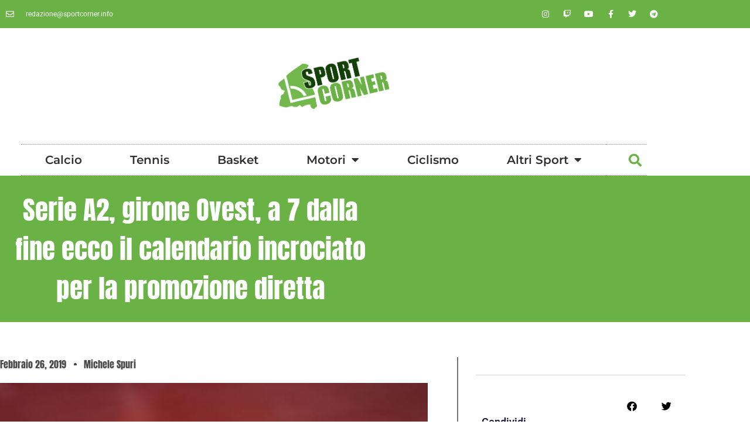

--- FILE ---
content_type: text/html; charset=UTF-8
request_url: https://sportcorner.info/serie-a2-girone-ovest-a-7-dalla-fine-ecco-il-calendario-incrociato-per-la-promozione-diretta/
body_size: 14902
content:
<!doctype html>
<html lang="it-IT">
<head>
	<meta charset="UTF-8">
	<meta name="viewport" content="width=device-width, initial-scale=1">
	<link rel="profile" href="https://gmpg.org/xfn/11">
	<meta name='robots' content='index, follow, max-image-preview:large, max-snippet:-1, max-video-preview:-1' />

	<!-- This site is optimized with the Yoast SEO plugin v26.7 - https://yoast.com/wordpress/plugins/seo/ -->
	<title>Serie A2 gir. Ovest, a 7 dalla fine il calendario incrociato per la promozione</title>
	<meta name="description" content="SERIE A2 GIRONE OVEST PROMOZIONE - Con la sconfitta di settimana scorsa in casa contro Capo d&#039;Orlano e quella di ieri sera a Trapani, la Virtus Roma non..." />
	<link rel="canonical" href="https://sportcorner.info/serie-a2-girone-ovest-a-7-dalla-fine-ecco-il-calendario-incrociato-per-la-promozione-diretta/" />
	<meta property="og:locale" content="it_IT" />
	<meta property="og:type" content="article" />
	<meta property="og:title" content="Serie A2, girone Ovest, a 7 dalla fine ecco il calendario incrociato per la promozione diretta" />
	<meta property="og:description" content="www.sportcorner.net" />
	<meta property="og:url" content="https://sportcorner.info/serie-a2-girone-ovest-a-7-dalla-fine-ecco-il-calendario-incrociato-per-la-promozione-diretta/" />
	<meta property="og:site_name" content="SportCorner" />
	<meta property="article:published_time" content="2019-02-26T10:54:06+00:00" />
	<meta property="og:image" content="https://sportcorner.info/wp-content/uploads/2019/01/DSC_6062-e1547726019828.jpg" />
	<meta property="og:image:width" content="594" />
	<meta property="og:image:height" content="397" />
	<meta property="og:image:type" content="image/jpeg" />
	<meta name="author" content="Michele Spuri" />
	<meta name="twitter:card" content="summary_large_image" />
	<meta name="twitter:label1" content="Scritto da" />
	<meta name="twitter:data1" content="Michele Spuri" />
	<meta name="twitter:label2" content="Tempo di lettura stimato" />
	<meta name="twitter:data2" content="3 minuti" />
	<script type="application/ld+json" class="yoast-schema-graph">{"@context":"https://schema.org","@graph":[{"@type":"Article","@id":"https://sportcorner.info/serie-a2-girone-ovest-a-7-dalla-fine-ecco-il-calendario-incrociato-per-la-promozione-diretta/#article","isPartOf":{"@id":"https://sportcorner.info/serie-a2-girone-ovest-a-7-dalla-fine-ecco-il-calendario-incrociato-per-la-promozione-diretta/"},"author":{"name":"Michele Spuri","@id":"https://sportcorner.info/#/schema/person/53df6fc4b4b5d41c84fa9dd4b0e76d31"},"headline":"Serie A2, girone Ovest, a 7 dalla fine ecco il calendario incrociato per la promozione diretta","datePublished":"2019-02-26T10:54:06+00:00","mainEntityOfPage":{"@id":"https://sportcorner.info/serie-a2-girone-ovest-a-7-dalla-fine-ecco-il-calendario-incrociato-per-la-promozione-diretta/"},"wordCount":605,"commentCount":0,"publisher":{"@id":"https://sportcorner.info/#organization"},"image":{"@id":"https://sportcorner.info/serie-a2-girone-ovest-a-7-dalla-fine-ecco-il-calendario-incrociato-per-la-promozione-diretta/#primaryimage"},"thumbnailUrl":"https://sportcorner.info/wp-content/uploads/2019/01/DSC_6062-e1547726019828.jpg","articleSection":["Basket","Virtus Roma"],"inLanguage":"it-IT","potentialAction":[{"@type":"CommentAction","name":"Comment","target":["https://sportcorner.info/serie-a2-girone-ovest-a-7-dalla-fine-ecco-il-calendario-incrociato-per-la-promozione-diretta/#respond"]}]},{"@type":"WebPage","@id":"https://sportcorner.info/serie-a2-girone-ovest-a-7-dalla-fine-ecco-il-calendario-incrociato-per-la-promozione-diretta/","url":"https://sportcorner.info/serie-a2-girone-ovest-a-7-dalla-fine-ecco-il-calendario-incrociato-per-la-promozione-diretta/","name":"Serie A2 gir. Ovest, a 7 dalla fine il calendario incrociato per la promozione","isPartOf":{"@id":"https://sportcorner.info/#website"},"primaryImageOfPage":{"@id":"https://sportcorner.info/serie-a2-girone-ovest-a-7-dalla-fine-ecco-il-calendario-incrociato-per-la-promozione-diretta/#primaryimage"},"image":{"@id":"https://sportcorner.info/serie-a2-girone-ovest-a-7-dalla-fine-ecco-il-calendario-incrociato-per-la-promozione-diretta/#primaryimage"},"thumbnailUrl":"https://sportcorner.info/wp-content/uploads/2019/01/DSC_6062-e1547726019828.jpg","datePublished":"2019-02-26T10:54:06+00:00","description":"SERIE A2 GIRONE OVEST PROMOZIONE - Con la sconfitta di settimana scorsa in casa contro Capo d'Orlano e quella di ieri sera a Trapani, la Virtus Roma non...","breadcrumb":{"@id":"https://sportcorner.info/serie-a2-girone-ovest-a-7-dalla-fine-ecco-il-calendario-incrociato-per-la-promozione-diretta/#breadcrumb"},"inLanguage":"it-IT","potentialAction":[{"@type":"ReadAction","target":["https://sportcorner.info/serie-a2-girone-ovest-a-7-dalla-fine-ecco-il-calendario-incrociato-per-la-promozione-diretta/"]}]},{"@type":"ImageObject","inLanguage":"it-IT","@id":"https://sportcorner.info/serie-a2-girone-ovest-a-7-dalla-fine-ecco-il-calendario-incrociato-per-la-promozione-diretta/#primaryimage","url":"https://sportcorner.info/wp-content/uploads/2019/01/DSC_6062-e1547726019828.jpg","contentUrl":"https://sportcorner.info/wp-content/uploads/2019/01/DSC_6062-e1547726019828.jpg","width":594,"height":397,"caption":"pallone basket"},{"@type":"BreadcrumbList","@id":"https://sportcorner.info/serie-a2-girone-ovest-a-7-dalla-fine-ecco-il-calendario-incrociato-per-la-promozione-diretta/#breadcrumb","itemListElement":[{"@type":"ListItem","position":1,"name":"Home","item":"https://sportcorner.info/"},{"@type":"ListItem","position":2,"name":"Blog","item":"https://sportcorner.info/blog/"},{"@type":"ListItem","position":3,"name":"Serie A2, girone Ovest, a 7 dalla fine ecco il calendario incrociato per la promozione diretta"}]},{"@type":"WebSite","@id":"https://sportcorner.info/#website","url":"https://sportcorner.info/","name":"SportCorner","description":"Lo sport è dietro l&#039;angolo","publisher":{"@id":"https://sportcorner.info/#organization"},"potentialAction":[{"@type":"SearchAction","target":{"@type":"EntryPoint","urlTemplate":"https://sportcorner.info/?s={search_term_string}"},"query-input":{"@type":"PropertyValueSpecification","valueRequired":true,"valueName":"search_term_string"}}],"inLanguage":"it-IT"},{"@type":"Organization","@id":"https://sportcorner.info/#organization","name":"SportCorner","url":"https://sportcorner.info/","logo":{"@type":"ImageObject","inLanguage":"it-IT","@id":"https://sportcorner.info/#/schema/logo/image/","url":"https://sportcorner.info/wp-content/uploads/2022/09/sportcorner.png","contentUrl":"https://sportcorner.info/wp-content/uploads/2022/09/sportcorner.png","width":409,"height":190,"caption":"SportCorner"},"image":{"@id":"https://sportcorner.info/#/schema/logo/image/"}},{"@type":"Person","@id":"https://sportcorner.info/#/schema/person/53df6fc4b4b5d41c84fa9dd4b0e76d31","name":"Michele Spuri","image":{"@type":"ImageObject","inLanguage":"it-IT","@id":"https://sportcorner.info/#/schema/person/image/","url":"https://secure.gravatar.com/avatar/801806da004993eda2b4834852856416a179e16164ba7082b598c4c6f5263cf3?s=96&d=mm&r=g","contentUrl":"https://secure.gravatar.com/avatar/801806da004993eda2b4834852856416a179e16164ba7082b598c4c6f5263cf3?s=96&d=mm&r=g","caption":"Michele Spuri"},"url":"https://sportcorner.info/author/direttore/"}]}</script>
	<!-- / Yoast SEO plugin. -->


<link rel="alternate" type="application/rss+xml" title="SportCorner &raquo; Feed" href="https://sportcorner.info/feed/" />
<link rel="alternate" type="application/rss+xml" title="SportCorner &raquo; Feed dei commenti" href="https://sportcorner.info/comments/feed/" />
<link rel="alternate" type="application/rss+xml" title="SportCorner &raquo; Serie A2, girone Ovest, a 7 dalla fine ecco il calendario incrociato per la promozione diretta Feed dei commenti" href="https://sportcorner.info/serie-a2-girone-ovest-a-7-dalla-fine-ecco-il-calendario-incrociato-per-la-promozione-diretta/feed/" />
<style id='wp-img-auto-sizes-contain-inline-css'>
img:is([sizes=auto i],[sizes^="auto," i]){contain-intrinsic-size:3000px 1500px}
/*# sourceURL=wp-img-auto-sizes-contain-inline-css */
</style>
<link rel='stylesheet' id='dashicons-css' href='https://sportcorner.info/wp-includes/css/dashicons.min.css?ver=6.9' media='all' />
<link rel='stylesheet' id='post-views-counter-frontend-css' href='https://sportcorner.info/wp-content/plugins/post-views-counter/css/frontend.css?ver=1.7.0' media='all' />
<link rel='stylesheet' id='sbi_styles-css' href='https://sportcorner.info/wp-content/plugins/instagram-feed/css/sbi-styles.min.css?ver=6.10.0' media='all' />
<link rel='stylesheet' id='embedpress-css-css' href='https://sportcorner.info/wp-content/plugins/embedpress/assets/css/embedpress.css?ver=1767908083' media='all' />
<link rel='stylesheet' id='embedpress-blocks-style-css' href='https://sportcorner.info/wp-content/plugins/embedpress/assets/css/blocks.build.css?ver=1767908083' media='all' />
<link rel='stylesheet' id='embedpress-lazy-load-css-css' href='https://sportcorner.info/wp-content/plugins/embedpress/assets/css/lazy-load.css?ver=1767908083' media='all' />
<style id='wp-emoji-styles-inline-css'>

	img.wp-smiley, img.emoji {
		display: inline !important;
		border: none !important;
		box-shadow: none !important;
		height: 1em !important;
		width: 1em !important;
		margin: 0 0.07em !important;
		vertical-align: -0.1em !important;
		background: none !important;
		padding: 0 !important;
	}
/*# sourceURL=wp-emoji-styles-inline-css */
</style>
<link rel='stylesheet' id='wp-block-library-css' href='https://sportcorner.info/wp-includes/css/dist/block-library/style.min.css?ver=6.9' media='all' />
<style id='global-styles-inline-css'>
:root{--wp--preset--aspect-ratio--square: 1;--wp--preset--aspect-ratio--4-3: 4/3;--wp--preset--aspect-ratio--3-4: 3/4;--wp--preset--aspect-ratio--3-2: 3/2;--wp--preset--aspect-ratio--2-3: 2/3;--wp--preset--aspect-ratio--16-9: 16/9;--wp--preset--aspect-ratio--9-16: 9/16;--wp--preset--color--black: #000000;--wp--preset--color--cyan-bluish-gray: #abb8c3;--wp--preset--color--white: #ffffff;--wp--preset--color--pale-pink: #f78da7;--wp--preset--color--vivid-red: #cf2e2e;--wp--preset--color--luminous-vivid-orange: #ff6900;--wp--preset--color--luminous-vivid-amber: #fcb900;--wp--preset--color--light-green-cyan: #7bdcb5;--wp--preset--color--vivid-green-cyan: #00d084;--wp--preset--color--pale-cyan-blue: #8ed1fc;--wp--preset--color--vivid-cyan-blue: #0693e3;--wp--preset--color--vivid-purple: #9b51e0;--wp--preset--gradient--vivid-cyan-blue-to-vivid-purple: linear-gradient(135deg,rgb(6,147,227) 0%,rgb(155,81,224) 100%);--wp--preset--gradient--light-green-cyan-to-vivid-green-cyan: linear-gradient(135deg,rgb(122,220,180) 0%,rgb(0,208,130) 100%);--wp--preset--gradient--luminous-vivid-amber-to-luminous-vivid-orange: linear-gradient(135deg,rgb(252,185,0) 0%,rgb(255,105,0) 100%);--wp--preset--gradient--luminous-vivid-orange-to-vivid-red: linear-gradient(135deg,rgb(255,105,0) 0%,rgb(207,46,46) 100%);--wp--preset--gradient--very-light-gray-to-cyan-bluish-gray: linear-gradient(135deg,rgb(238,238,238) 0%,rgb(169,184,195) 100%);--wp--preset--gradient--cool-to-warm-spectrum: linear-gradient(135deg,rgb(74,234,220) 0%,rgb(151,120,209) 20%,rgb(207,42,186) 40%,rgb(238,44,130) 60%,rgb(251,105,98) 80%,rgb(254,248,76) 100%);--wp--preset--gradient--blush-light-purple: linear-gradient(135deg,rgb(255,206,236) 0%,rgb(152,150,240) 100%);--wp--preset--gradient--blush-bordeaux: linear-gradient(135deg,rgb(254,205,165) 0%,rgb(254,45,45) 50%,rgb(107,0,62) 100%);--wp--preset--gradient--luminous-dusk: linear-gradient(135deg,rgb(255,203,112) 0%,rgb(199,81,192) 50%,rgb(65,88,208) 100%);--wp--preset--gradient--pale-ocean: linear-gradient(135deg,rgb(255,245,203) 0%,rgb(182,227,212) 50%,rgb(51,167,181) 100%);--wp--preset--gradient--electric-grass: linear-gradient(135deg,rgb(202,248,128) 0%,rgb(113,206,126) 100%);--wp--preset--gradient--midnight: linear-gradient(135deg,rgb(2,3,129) 0%,rgb(40,116,252) 100%);--wp--preset--font-size--small: 13px;--wp--preset--font-size--medium: 20px;--wp--preset--font-size--large: 36px;--wp--preset--font-size--x-large: 42px;--wp--preset--spacing--20: 0.44rem;--wp--preset--spacing--30: 0.67rem;--wp--preset--spacing--40: 1rem;--wp--preset--spacing--50: 1.5rem;--wp--preset--spacing--60: 2.25rem;--wp--preset--spacing--70: 3.38rem;--wp--preset--spacing--80: 5.06rem;--wp--preset--shadow--natural: 6px 6px 9px rgba(0, 0, 0, 0.2);--wp--preset--shadow--deep: 12px 12px 50px rgba(0, 0, 0, 0.4);--wp--preset--shadow--sharp: 6px 6px 0px rgba(0, 0, 0, 0.2);--wp--preset--shadow--outlined: 6px 6px 0px -3px rgb(255, 255, 255), 6px 6px rgb(0, 0, 0);--wp--preset--shadow--crisp: 6px 6px 0px rgb(0, 0, 0);}:root { --wp--style--global--content-size: 800px;--wp--style--global--wide-size: 1200px; }:where(body) { margin: 0; }.wp-site-blocks > .alignleft { float: left; margin-right: 2em; }.wp-site-blocks > .alignright { float: right; margin-left: 2em; }.wp-site-blocks > .aligncenter { justify-content: center; margin-left: auto; margin-right: auto; }:where(.wp-site-blocks) > * { margin-block-start: 24px; margin-block-end: 0; }:where(.wp-site-blocks) > :first-child { margin-block-start: 0; }:where(.wp-site-blocks) > :last-child { margin-block-end: 0; }:root { --wp--style--block-gap: 24px; }:root :where(.is-layout-flow) > :first-child{margin-block-start: 0;}:root :where(.is-layout-flow) > :last-child{margin-block-end: 0;}:root :where(.is-layout-flow) > *{margin-block-start: 24px;margin-block-end: 0;}:root :where(.is-layout-constrained) > :first-child{margin-block-start: 0;}:root :where(.is-layout-constrained) > :last-child{margin-block-end: 0;}:root :where(.is-layout-constrained) > *{margin-block-start: 24px;margin-block-end: 0;}:root :where(.is-layout-flex){gap: 24px;}:root :where(.is-layout-grid){gap: 24px;}.is-layout-flow > .alignleft{float: left;margin-inline-start: 0;margin-inline-end: 2em;}.is-layout-flow > .alignright{float: right;margin-inline-start: 2em;margin-inline-end: 0;}.is-layout-flow > .aligncenter{margin-left: auto !important;margin-right: auto !important;}.is-layout-constrained > .alignleft{float: left;margin-inline-start: 0;margin-inline-end: 2em;}.is-layout-constrained > .alignright{float: right;margin-inline-start: 2em;margin-inline-end: 0;}.is-layout-constrained > .aligncenter{margin-left: auto !important;margin-right: auto !important;}.is-layout-constrained > :where(:not(.alignleft):not(.alignright):not(.alignfull)){max-width: var(--wp--style--global--content-size);margin-left: auto !important;margin-right: auto !important;}.is-layout-constrained > .alignwide{max-width: var(--wp--style--global--wide-size);}body .is-layout-flex{display: flex;}.is-layout-flex{flex-wrap: wrap;align-items: center;}.is-layout-flex > :is(*, div){margin: 0;}body .is-layout-grid{display: grid;}.is-layout-grid > :is(*, div){margin: 0;}body{padding-top: 0px;padding-right: 0px;padding-bottom: 0px;padding-left: 0px;}a:where(:not(.wp-element-button)){text-decoration: underline;}:root :where(.wp-element-button, .wp-block-button__link){background-color: #32373c;border-width: 0;color: #fff;font-family: inherit;font-size: inherit;font-style: inherit;font-weight: inherit;letter-spacing: inherit;line-height: inherit;padding-top: calc(0.667em + 2px);padding-right: calc(1.333em + 2px);padding-bottom: calc(0.667em + 2px);padding-left: calc(1.333em + 2px);text-decoration: none;text-transform: inherit;}.has-black-color{color: var(--wp--preset--color--black) !important;}.has-cyan-bluish-gray-color{color: var(--wp--preset--color--cyan-bluish-gray) !important;}.has-white-color{color: var(--wp--preset--color--white) !important;}.has-pale-pink-color{color: var(--wp--preset--color--pale-pink) !important;}.has-vivid-red-color{color: var(--wp--preset--color--vivid-red) !important;}.has-luminous-vivid-orange-color{color: var(--wp--preset--color--luminous-vivid-orange) !important;}.has-luminous-vivid-amber-color{color: var(--wp--preset--color--luminous-vivid-amber) !important;}.has-light-green-cyan-color{color: var(--wp--preset--color--light-green-cyan) !important;}.has-vivid-green-cyan-color{color: var(--wp--preset--color--vivid-green-cyan) !important;}.has-pale-cyan-blue-color{color: var(--wp--preset--color--pale-cyan-blue) !important;}.has-vivid-cyan-blue-color{color: var(--wp--preset--color--vivid-cyan-blue) !important;}.has-vivid-purple-color{color: var(--wp--preset--color--vivid-purple) !important;}.has-black-background-color{background-color: var(--wp--preset--color--black) !important;}.has-cyan-bluish-gray-background-color{background-color: var(--wp--preset--color--cyan-bluish-gray) !important;}.has-white-background-color{background-color: var(--wp--preset--color--white) !important;}.has-pale-pink-background-color{background-color: var(--wp--preset--color--pale-pink) !important;}.has-vivid-red-background-color{background-color: var(--wp--preset--color--vivid-red) !important;}.has-luminous-vivid-orange-background-color{background-color: var(--wp--preset--color--luminous-vivid-orange) !important;}.has-luminous-vivid-amber-background-color{background-color: var(--wp--preset--color--luminous-vivid-amber) !important;}.has-light-green-cyan-background-color{background-color: var(--wp--preset--color--light-green-cyan) !important;}.has-vivid-green-cyan-background-color{background-color: var(--wp--preset--color--vivid-green-cyan) !important;}.has-pale-cyan-blue-background-color{background-color: var(--wp--preset--color--pale-cyan-blue) !important;}.has-vivid-cyan-blue-background-color{background-color: var(--wp--preset--color--vivid-cyan-blue) !important;}.has-vivid-purple-background-color{background-color: var(--wp--preset--color--vivid-purple) !important;}.has-black-border-color{border-color: var(--wp--preset--color--black) !important;}.has-cyan-bluish-gray-border-color{border-color: var(--wp--preset--color--cyan-bluish-gray) !important;}.has-white-border-color{border-color: var(--wp--preset--color--white) !important;}.has-pale-pink-border-color{border-color: var(--wp--preset--color--pale-pink) !important;}.has-vivid-red-border-color{border-color: var(--wp--preset--color--vivid-red) !important;}.has-luminous-vivid-orange-border-color{border-color: var(--wp--preset--color--luminous-vivid-orange) !important;}.has-luminous-vivid-amber-border-color{border-color: var(--wp--preset--color--luminous-vivid-amber) !important;}.has-light-green-cyan-border-color{border-color: var(--wp--preset--color--light-green-cyan) !important;}.has-vivid-green-cyan-border-color{border-color: var(--wp--preset--color--vivid-green-cyan) !important;}.has-pale-cyan-blue-border-color{border-color: var(--wp--preset--color--pale-cyan-blue) !important;}.has-vivid-cyan-blue-border-color{border-color: var(--wp--preset--color--vivid-cyan-blue) !important;}.has-vivid-purple-border-color{border-color: var(--wp--preset--color--vivid-purple) !important;}.has-vivid-cyan-blue-to-vivid-purple-gradient-background{background: var(--wp--preset--gradient--vivid-cyan-blue-to-vivid-purple) !important;}.has-light-green-cyan-to-vivid-green-cyan-gradient-background{background: var(--wp--preset--gradient--light-green-cyan-to-vivid-green-cyan) !important;}.has-luminous-vivid-amber-to-luminous-vivid-orange-gradient-background{background: var(--wp--preset--gradient--luminous-vivid-amber-to-luminous-vivid-orange) !important;}.has-luminous-vivid-orange-to-vivid-red-gradient-background{background: var(--wp--preset--gradient--luminous-vivid-orange-to-vivid-red) !important;}.has-very-light-gray-to-cyan-bluish-gray-gradient-background{background: var(--wp--preset--gradient--very-light-gray-to-cyan-bluish-gray) !important;}.has-cool-to-warm-spectrum-gradient-background{background: var(--wp--preset--gradient--cool-to-warm-spectrum) !important;}.has-blush-light-purple-gradient-background{background: var(--wp--preset--gradient--blush-light-purple) !important;}.has-blush-bordeaux-gradient-background{background: var(--wp--preset--gradient--blush-bordeaux) !important;}.has-luminous-dusk-gradient-background{background: var(--wp--preset--gradient--luminous-dusk) !important;}.has-pale-ocean-gradient-background{background: var(--wp--preset--gradient--pale-ocean) !important;}.has-electric-grass-gradient-background{background: var(--wp--preset--gradient--electric-grass) !important;}.has-midnight-gradient-background{background: var(--wp--preset--gradient--midnight) !important;}.has-small-font-size{font-size: var(--wp--preset--font-size--small) !important;}.has-medium-font-size{font-size: var(--wp--preset--font-size--medium) !important;}.has-large-font-size{font-size: var(--wp--preset--font-size--large) !important;}.has-x-large-font-size{font-size: var(--wp--preset--font-size--x-large) !important;}
:root :where(.wp-block-pullquote){font-size: 1.5em;line-height: 1.6;}
/*# sourceURL=global-styles-inline-css */
</style>
<link rel='stylesheet' id='fontawesome-style-css' href='https://sportcorner.info/wp-content/plugins/blogmentor/assets/css/fontawesome-v5.2.0.css?ver=6.9' media='all' />
<link rel='stylesheet' id='common-layout-style-css' href='https://sportcorner.info/wp-content/plugins/blogmentor/assets/css/common-layout-style.css?ver=6.9' media='all' />
<link rel='stylesheet' id='grid-layout-style-css' href='https://sportcorner.info/wp-content/plugins/blogmentor/assets/css/grid-layout-style.css?ver=6.9' media='all' />
<link rel='stylesheet' id='masonry-layout-style-css' href='https://sportcorner.info/wp-content/plugins/blogmentor/assets/css/masonry-layout-style.css?ver=6.9' media='all' />
<link rel='stylesheet' id='metro-layout-style-css' href='https://sportcorner.info/wp-content/plugins/blogmentor/assets/css/metro-layout-style.css?ver=6.9' media='all' />
<link rel='stylesheet' id='hello-elementor-css' href='https://sportcorner.info/wp-content/themes/hello-elementor/assets/css/reset.css?ver=3.4.5' media='all' />
<link rel='stylesheet' id='hello-elementor-theme-style-css' href='https://sportcorner.info/wp-content/themes/hello-elementor/assets/css/theme.css?ver=3.4.5' media='all' />
<link rel='stylesheet' id='hello-elementor-header-footer-css' href='https://sportcorner.info/wp-content/themes/hello-elementor/assets/css/header-footer.css?ver=3.4.5' media='all' />
<link rel='stylesheet' id='elementor-frontend-css' href='https://sportcorner.info/wp-content/plugins/elementor/assets/css/frontend.min.css?ver=3.34.1' media='all' />
<link rel='stylesheet' id='elementor-post-5-css' href='https://sportcorner.info/wp-content/uploads/elementor/css/post-5.css?ver=1768728113' media='all' />
<link rel='stylesheet' id='widget-icon-list-css' href='https://sportcorner.info/wp-content/plugins/elementor/assets/css/widget-icon-list.min.css?ver=3.34.1' media='all' />
<link rel='stylesheet' id='widget-social-icons-css' href='https://sportcorner.info/wp-content/plugins/elementor/assets/css/widget-social-icons.min.css?ver=3.34.1' media='all' />
<link rel='stylesheet' id='e-apple-webkit-css' href='https://sportcorner.info/wp-content/plugins/elementor/assets/css/conditionals/apple-webkit.min.css?ver=3.34.1' media='all' />
<link rel='stylesheet' id='widget-image-css' href='https://sportcorner.info/wp-content/plugins/elementor/assets/css/widget-image.min.css?ver=3.34.1' media='all' />
<link rel='stylesheet' id='widget-nav-menu-css' href='https://sportcorner.info/wp-content/plugins/elementor-pro/assets/css/widget-nav-menu.min.css?ver=3.29.2' media='all' />
<link rel='stylesheet' id='widget-search-form-css' href='https://sportcorner.info/wp-content/plugins/elementor-pro/assets/css/widget-search-form.min.css?ver=3.29.2' media='all' />
<link rel='stylesheet' id='elementor-icons-shared-0-css' href='https://sportcorner.info/wp-content/plugins/elementor/assets/lib/font-awesome/css/fontawesome.min.css?ver=5.15.3' media='all' />
<link rel='stylesheet' id='elementor-icons-fa-solid-css' href='https://sportcorner.info/wp-content/plugins/elementor/assets/lib/font-awesome/css/solid.min.css?ver=5.15.3' media='all' />
<link rel='stylesheet' id='widget-heading-css' href='https://sportcorner.info/wp-content/plugins/elementor/assets/css/widget-heading.min.css?ver=3.34.1' media='all' />
<link rel='stylesheet' id='widget-post-info-css' href='https://sportcorner.info/wp-content/plugins/elementor-pro/assets/css/widget-post-info.min.css?ver=3.29.2' media='all' />
<link rel='stylesheet' id='elementor-icons-fa-regular-css' href='https://sportcorner.info/wp-content/plugins/elementor/assets/lib/font-awesome/css/regular.min.css?ver=5.15.3' media='all' />
<link rel='stylesheet' id='widget-share-buttons-css' href='https://sportcorner.info/wp-content/plugins/elementor-pro/assets/css/widget-share-buttons.min.css?ver=3.29.2' media='all' />
<link rel='stylesheet' id='elementor-icons-fa-brands-css' href='https://sportcorner.info/wp-content/plugins/elementor/assets/lib/font-awesome/css/brands.min.css?ver=5.15.3' media='all' />
<link rel='stylesheet' id='widget-posts-css' href='https://sportcorner.info/wp-content/plugins/elementor-pro/assets/css/widget-posts.min.css?ver=3.29.2' media='all' />
<link rel='stylesheet' id='widget-post-navigation-css' href='https://sportcorner.info/wp-content/plugins/elementor-pro/assets/css/widget-post-navigation.min.css?ver=3.29.2' media='all' />
<link rel='stylesheet' id='elementor-icons-css' href='https://sportcorner.info/wp-content/plugins/elementor/assets/lib/eicons/css/elementor-icons.min.css?ver=5.45.0' media='all' />
<link rel='stylesheet' id='sbistyles-css' href='https://sportcorner.info/wp-content/plugins/instagram-feed/css/sbi-styles.min.css?ver=6.10.0' media='all' />
<link rel='stylesheet' id='elementor-post-10253-css' href='https://sportcorner.info/wp-content/uploads/elementor/css/post-10253.css?ver=1768728113' media='all' />
<link rel='stylesheet' id='elementor-post-11067-css' href='https://sportcorner.info/wp-content/uploads/elementor/css/post-11067.css?ver=1768728113' media='all' />
<link rel='stylesheet' id='elementor-post-14718-css' href='https://sportcorner.info/wp-content/uploads/elementor/css/post-14718.css?ver=1768728114' media='all' />
<link rel='stylesheet' id='elementor-gf-local-roboto-css' href='https://sportcorner.info/wp-content/uploads/elementor/google-fonts/css/roboto.css?ver=1742495155' media='all' />
<link rel='stylesheet' id='elementor-gf-local-robotoslab-css' href='https://sportcorner.info/wp-content/uploads/elementor/google-fonts/css/robotoslab.css?ver=1742495160' media='all' />
<link rel='stylesheet' id='elementor-gf-local-montserrat-css' href='https://sportcorner.info/wp-content/uploads/elementor/google-fonts/css/montserrat.css?ver=1742495167' media='all' />
<link rel='stylesheet' id='elementor-gf-local-anton-css' href='https://sportcorner.info/wp-content/uploads/elementor/google-fonts/css/anton.css?ver=1742495167' media='all' />
<script src="https://sportcorner.info/wp-includes/js/jquery/jquery.min.js?ver=3.7.1" id="jquery-core-js"></script>
<script src="https://sportcorner.info/wp-includes/js/jquery/jquery-migrate.min.js?ver=3.4.1" id="jquery-migrate-js"></script>
<script src="https://sportcorner.info/wp-content/plugins/blogmentor/assets/js/custom.js?ver=6.9" id="custom-script-js"></script>
<link rel="https://api.w.org/" href="https://sportcorner.info/wp-json/" /><link rel="alternate" title="JSON" type="application/json" href="https://sportcorner.info/wp-json/wp/v2/posts/4277" /><link rel="EditURI" type="application/rsd+xml" title="RSD" href="https://sportcorner.info/xmlrpc.php?rsd" />
<meta name="generator" content="WordPress 6.9" />
<link rel='shortlink' href='https://sportcorner.info/?p=4277' />
<meta name="generator" content="Elementor 3.34.1; features: additional_custom_breakpoints; settings: css_print_method-external, google_font-enabled, font_display-auto">
			<style>
				.e-con.e-parent:nth-of-type(n+4):not(.e-lazyloaded):not(.e-no-lazyload),
				.e-con.e-parent:nth-of-type(n+4):not(.e-lazyloaded):not(.e-no-lazyload) * {
					background-image: none !important;
				}
				@media screen and (max-height: 1024px) {
					.e-con.e-parent:nth-of-type(n+3):not(.e-lazyloaded):not(.e-no-lazyload),
					.e-con.e-parent:nth-of-type(n+3):not(.e-lazyloaded):not(.e-no-lazyload) * {
						background-image: none !important;
					}
				}
				@media screen and (max-height: 640px) {
					.e-con.e-parent:nth-of-type(n+2):not(.e-lazyloaded):not(.e-no-lazyload),
					.e-con.e-parent:nth-of-type(n+2):not(.e-lazyloaded):not(.e-no-lazyload) * {
						background-image: none !important;
					}
				}
			</style>
			<link rel="icon" href="https://sportcorner.info/wp-content/uploads/2022/09/cropped-sportcorner-32x32.png" sizes="32x32" />
<link rel="icon" href="https://sportcorner.info/wp-content/uploads/2022/09/cropped-sportcorner-192x192.png" sizes="192x192" />
<link rel="apple-touch-icon" href="https://sportcorner.info/wp-content/uploads/2022/09/cropped-sportcorner-180x180.png" />
<meta name="msapplication-TileImage" content="https://sportcorner.info/wp-content/uploads/2022/09/cropped-sportcorner-270x270.png" />
</head>
<body class="wp-singular post-template-default single single-post postid-4277 single-format-standard wp-custom-logo wp-embed-responsive wp-theme-hello-elementor hello-elementor-default elementor-default elementor-kit-5 elementor-page-14718">


<a class="skip-link screen-reader-text" href="#content">Vai al contenuto</a>

		<div data-elementor-type="header" data-elementor-id="10253" class="elementor elementor-10253 elementor-location-header" data-elementor-post-type="elementor_library">
					<section class="elementor-section elementor-top-section elementor-element elementor-element-8cef354 elementor-section-height-min-height elementor-section-content-middle elementor-section-boxed elementor-section-height-default elementor-section-items-middle" data-id="8cef354" data-element_type="section" data-settings="{&quot;background_background&quot;:&quot;classic&quot;}">
						<div class="elementor-container elementor-column-gap-default">
					<div class="elementor-column elementor-col-50 elementor-top-column elementor-element elementor-element-26b4f58d" data-id="26b4f58d" data-element_type="column">
			<div class="elementor-widget-wrap elementor-element-populated">
						<div class="elementor-element elementor-element-515b14ad elementor-icon-list--layout-inline elementor-mobile-align-center elementor-hidden-phone elementor-list-item-link-full_width elementor-widget elementor-widget-icon-list" data-id="515b14ad" data-element_type="widget" data-widget_type="icon-list.default">
				<div class="elementor-widget-container">
							<ul class="elementor-icon-list-items elementor-inline-items">
							<li class="elementor-icon-list-item elementor-inline-item">
											<a href="mailto:redazione@sportcorner.info">

												<span class="elementor-icon-list-icon">
							<i aria-hidden="true" class="far fa-envelope"></i>						</span>
										<span class="elementor-icon-list-text">redazione@sportcorner.info</span>
											</a>
									</li>
						</ul>
						</div>
				</div>
					</div>
		</div>
				<div class="elementor-column elementor-col-50 elementor-top-column elementor-element elementor-element-6c123aae" data-id="6c123aae" data-element_type="column">
			<div class="elementor-widget-wrap elementor-element-populated">
						<div class="elementor-element elementor-element-37beeaa8 e-grid-align-right e-grid-align-mobile-center elementor-shape-rounded elementor-grid-0 elementor-widget elementor-widget-social-icons" data-id="37beeaa8" data-element_type="widget" data-widget_type="social-icons.default">
				<div class="elementor-widget-container">
							<div class="elementor-social-icons-wrapper elementor-grid" role="list">
							<span class="elementor-grid-item" role="listitem">
					<a class="elementor-icon elementor-social-icon elementor-social-icon-instagram elementor-repeater-item-7c2bcc0" href="https://www.instagram.com/officialsportcorner/?igshid=YmMyMTA2M2Y%3D" target="_blank">
						<span class="elementor-screen-only">Instagram</span>
						<i aria-hidden="true" class="fab fa-instagram"></i>					</a>
				</span>
							<span class="elementor-grid-item" role="listitem">
					<a class="elementor-icon elementor-social-icon elementor-social-icon-twitch elementor-repeater-item-96bd910" href="https://www.twitch.tv/sportcorner" target="_blank">
						<span class="elementor-screen-only">Twitch</span>
						<i aria-hidden="true" class="fab fa-twitch"></i>					</a>
				</span>
							<span class="elementor-grid-item" role="listitem">
					<a class="elementor-icon elementor-social-icon elementor-social-icon-youtube elementor-repeater-item-4b27cd1" href="https://www.youtube.com/channel/UC1yevsomLFEZX5yArHDKNIQ" target="_blank">
						<span class="elementor-screen-only">Youtube</span>
						<i aria-hidden="true" class="fab fa-youtube"></i>					</a>
				</span>
							<span class="elementor-grid-item" role="listitem">
					<a class="elementor-icon elementor-social-icon elementor-social-icon-facebook-f elementor-repeater-item-5646027" href="https://www.facebook.com/sportcorner.info" target="_blank">
						<span class="elementor-screen-only">Facebook-f</span>
						<i aria-hidden="true" class="fab fa-facebook-f"></i>					</a>
				</span>
							<span class="elementor-grid-item" role="listitem">
					<a class="elementor-icon elementor-social-icon elementor-social-icon-twitter elementor-repeater-item-72bc942" href="https://twitter.com/sportcornern?s=11&#038;t=SSD-Z5VeVxV5OtnKe5OK-Q" target="_blank">
						<span class="elementor-screen-only">Twitter</span>
						<i aria-hidden="true" class="fab fa-twitter"></i>					</a>
				</span>
							<span class="elementor-grid-item" role="listitem">
					<a class="elementor-icon elementor-social-icon elementor-social-icon-telegram elementor-repeater-item-1593816" href="https://t.me/sportcornernet" target="_blank">
						<span class="elementor-screen-only">Telegram</span>
						<i aria-hidden="true" class="fab fa-telegram"></i>					</a>
				</span>
					</div>
						</div>
				</div>
					</div>
		</div>
					</div>
		</section>
				<section class="elementor-section elementor-top-section elementor-element elementor-element-76da0d7b elementor-section-content-middle elementor-section-boxed elementor-section-height-default elementor-section-height-default" data-id="76da0d7b" data-element_type="section">
						<div class="elementor-container elementor-column-gap-no">
					<div class="elementor-column elementor-col-100 elementor-top-column elementor-element elementor-element-6a8b2f27" data-id="6a8b2f27" data-element_type="column">
			<div class="elementor-widget-wrap elementor-element-populated">
						<div class="elementor-element elementor-element-363b0365 elementor-widget elementor-widget-theme-site-logo elementor-widget-image" data-id="363b0365" data-element_type="widget" data-widget_type="theme-site-logo.default">
				<div class="elementor-widget-container">
											<a href="https://sportcorner.info">
			<img fetchpriority="high" width="409" height="190" src="https://sportcorner.info/wp-content/uploads/2022/09/sportcorner.png" class="attachment-full size-full wp-image-9" alt="Logo Sportcorner" srcset="https://sportcorner.info/wp-content/uploads/2022/09/sportcorner.png 409w, https://sportcorner.info/wp-content/uploads/2022/09/sportcorner-300x139.png 300w" sizes="(max-width: 409px) 100vw, 409px" />				</a>
											</div>
				</div>
				<div class="elementor-element elementor-element-c0c1e8d elementor-nav-menu__align-center elementor-nav-menu--stretch elementor-widget__width-auto elementor-nav-menu--dropdown-tablet elementor-nav-menu__text-align-aside elementor-nav-menu--toggle elementor-nav-menu--burger elementor-widget elementor-widget-nav-menu" data-id="c0c1e8d" data-element_type="widget" data-settings="{&quot;full_width&quot;:&quot;stretch&quot;,&quot;layout&quot;:&quot;horizontal&quot;,&quot;submenu_icon&quot;:{&quot;value&quot;:&quot;&lt;i class=\&quot;fas fa-caret-down\&quot;&gt;&lt;\/i&gt;&quot;,&quot;library&quot;:&quot;fa-solid&quot;},&quot;toggle&quot;:&quot;burger&quot;}" data-widget_type="nav-menu.default">
				<div class="elementor-widget-container">
								<nav aria-label="Menu" class="elementor-nav-menu--main elementor-nav-menu__container elementor-nav-menu--layout-horizontal e--pointer-background e--animation-sweep-left">
				<ul id="menu-1-c0c1e8d" class="elementor-nav-menu"><li class="menu-item menu-item-type-taxonomy menu-item-object-category menu-item-10786"><a href="https://sportcorner.info/category/calcio/" class="elementor-item">Calcio</a></li>
<li class="menu-item menu-item-type-taxonomy menu-item-object-category menu-item-10814"><a href="https://sportcorner.info/category/tennis/" class="elementor-item">Tennis</a></li>
<li class="menu-item menu-item-type-taxonomy menu-item-object-category current-post-ancestor current-menu-parent current-post-parent menu-item-10784"><a href="https://sportcorner.info/category/basket/" class="elementor-item">Basket</a></li>
<li class="menu-item menu-item-type-taxonomy menu-item-object-category menu-item-has-children menu-item-10802"><a href="https://sportcorner.info/category/motori/" class="elementor-item">Motori</a>
<ul class="sub-menu elementor-nav-menu--dropdown">
	<li class="menu-item menu-item-type-taxonomy menu-item-object-category menu-item-10793"><a href="https://sportcorner.info/category/motori/formula-1/" class="elementor-sub-item">Formula 1</a></li>
	<li class="menu-item menu-item-type-taxonomy menu-item-object-category menu-item-10801"><a href="https://sportcorner.info/category/motori/moto-gp/" class="elementor-sub-item">Moto GP</a></li>
</ul>
</li>
<li class="menu-item menu-item-type-taxonomy menu-item-object-category menu-item-10789"><a href="https://sportcorner.info/category/ciclismo/" class="elementor-item">Ciclismo</a></li>
<li class="menu-item menu-item-type-taxonomy menu-item-object-category menu-item-has-children menu-item-10782"><a href="https://sportcorner.info/category/altri-sport/" class="elementor-item">Altri Sport</a>
<ul class="sub-menu elementor-nav-menu--dropdown">
	<li class="menu-item menu-item-type-taxonomy menu-item-object-category menu-item-10785"><a href="https://sportcorner.info/category/altri-sport/boxe/" class="elementor-sub-item">Boxe</a></li>
	<li class="menu-item menu-item-type-taxonomy menu-item-object-category menu-item-10796"><a href="https://sportcorner.info/category/altri-sport/golf/" class="elementor-sub-item">Golf</a></li>
	<li class="menu-item menu-item-type-taxonomy menu-item-object-category menu-item-10807"><a href="https://sportcorner.info/category/altri-sport/pattinaggio-di-figura/" class="elementor-sub-item">Pattinaggio di Figura</a></li>
	<li class="menu-item menu-item-type-taxonomy menu-item-object-category menu-item-10815"><a href="https://sportcorner.info/category/altri-sport/ufc/" class="elementor-sub-item">UFC</a></li>
	<li class="menu-item menu-item-type-taxonomy menu-item-object-category menu-item-10816"><a href="https://sportcorner.info/category/altri-sport/vela/" class="elementor-sub-item">Vela</a></li>
</ul>
</li>
</ul>			</nav>
					<div class="elementor-menu-toggle" role="button" tabindex="0" aria-label="Menu di commutazione" aria-expanded="false">
			<i aria-hidden="true" role="presentation" class="elementor-menu-toggle__icon--open eicon-menu-bar"></i><i aria-hidden="true" role="presentation" class="elementor-menu-toggle__icon--close eicon-close"></i>		</div>
					<nav class="elementor-nav-menu--dropdown elementor-nav-menu__container" aria-hidden="true">
				<ul id="menu-2-c0c1e8d" class="elementor-nav-menu"><li class="menu-item menu-item-type-taxonomy menu-item-object-category menu-item-10786"><a href="https://sportcorner.info/category/calcio/" class="elementor-item" tabindex="-1">Calcio</a></li>
<li class="menu-item menu-item-type-taxonomy menu-item-object-category menu-item-10814"><a href="https://sportcorner.info/category/tennis/" class="elementor-item" tabindex="-1">Tennis</a></li>
<li class="menu-item menu-item-type-taxonomy menu-item-object-category current-post-ancestor current-menu-parent current-post-parent menu-item-10784"><a href="https://sportcorner.info/category/basket/" class="elementor-item" tabindex="-1">Basket</a></li>
<li class="menu-item menu-item-type-taxonomy menu-item-object-category menu-item-has-children menu-item-10802"><a href="https://sportcorner.info/category/motori/" class="elementor-item" tabindex="-1">Motori</a>
<ul class="sub-menu elementor-nav-menu--dropdown">
	<li class="menu-item menu-item-type-taxonomy menu-item-object-category menu-item-10793"><a href="https://sportcorner.info/category/motori/formula-1/" class="elementor-sub-item" tabindex="-1">Formula 1</a></li>
	<li class="menu-item menu-item-type-taxonomy menu-item-object-category menu-item-10801"><a href="https://sportcorner.info/category/motori/moto-gp/" class="elementor-sub-item" tabindex="-1">Moto GP</a></li>
</ul>
</li>
<li class="menu-item menu-item-type-taxonomy menu-item-object-category menu-item-10789"><a href="https://sportcorner.info/category/ciclismo/" class="elementor-item" tabindex="-1">Ciclismo</a></li>
<li class="menu-item menu-item-type-taxonomy menu-item-object-category menu-item-has-children menu-item-10782"><a href="https://sportcorner.info/category/altri-sport/" class="elementor-item" tabindex="-1">Altri Sport</a>
<ul class="sub-menu elementor-nav-menu--dropdown">
	<li class="menu-item menu-item-type-taxonomy menu-item-object-category menu-item-10785"><a href="https://sportcorner.info/category/altri-sport/boxe/" class="elementor-sub-item" tabindex="-1">Boxe</a></li>
	<li class="menu-item menu-item-type-taxonomy menu-item-object-category menu-item-10796"><a href="https://sportcorner.info/category/altri-sport/golf/" class="elementor-sub-item" tabindex="-1">Golf</a></li>
	<li class="menu-item menu-item-type-taxonomy menu-item-object-category menu-item-10807"><a href="https://sportcorner.info/category/altri-sport/pattinaggio-di-figura/" class="elementor-sub-item" tabindex="-1">Pattinaggio di Figura</a></li>
	<li class="menu-item menu-item-type-taxonomy menu-item-object-category menu-item-10815"><a href="https://sportcorner.info/category/altri-sport/ufc/" class="elementor-sub-item" tabindex="-1">UFC</a></li>
	<li class="menu-item menu-item-type-taxonomy menu-item-object-category menu-item-10816"><a href="https://sportcorner.info/category/altri-sport/vela/" class="elementor-sub-item" tabindex="-1">Vela</a></li>
</ul>
</li>
</ul>			</nav>
						</div>
				</div>
				<div class="elementor-element elementor-element-1628ea3 elementor-search-form--skin-full_screen elementor-widget__width-auto elementor-widget elementor-widget-search-form" data-id="1628ea3" data-element_type="widget" data-settings="{&quot;skin&quot;:&quot;full_screen&quot;}" data-widget_type="search-form.default">
				<div class="elementor-widget-container">
							<search role="search">
			<form class="elementor-search-form" action="https://sportcorner.info" method="get">
												<div class="elementor-search-form__toggle" role="button" tabindex="0" aria-label="Cerca">
					<i aria-hidden="true" class="fas fa-search"></i>				</div>
								<div class="elementor-search-form__container">
					<label class="elementor-screen-only" for="elementor-search-form-1628ea3">Cerca</label>

					
					<input id="elementor-search-form-1628ea3" placeholder="Cerca..." class="elementor-search-form__input" type="search" name="s" value="">
					
					
										<div class="dialog-lightbox-close-button dialog-close-button" role="button" tabindex="0" aria-label="Close this search box.">
						<i aria-hidden="true" class="eicon-close"></i>					</div>
									</div>
			</form>
		</search>
						</div>
				</div>
					</div>
		</div>
					</div>
		</section>
				</div>
				<div data-elementor-type="single-post" data-elementor-id="14718" class="elementor elementor-14718 elementor-location-single post-4277 post type-post status-publish format-standard has-post-thumbnail hentry category-basket category-virtus-roma" data-elementor-post-type="elementor_library">
					<section class="elementor-section elementor-top-section elementor-element elementor-element-1e178191 elementor-section-height-min-height elementor-section-boxed elementor-section-height-default elementor-section-items-middle" data-id="1e178191" data-element_type="section" data-settings="{&quot;background_background&quot;:&quot;classic&quot;}">
						<div class="elementor-container elementor-column-gap-default">
					<div class="elementor-column elementor-col-100 elementor-top-column elementor-element elementor-element-2055c92" data-id="2055c92" data-element_type="column">
			<div class="elementor-widget-wrap elementor-element-populated">
						<div class="elementor-element elementor-element-7ad51838 elementor-widget elementor-widget-theme-post-title elementor-page-title elementor-widget-heading" data-id="7ad51838" data-element_type="widget" data-widget_type="theme-post-title.default">
				<div class="elementor-widget-container">
					<h1 class="elementor-heading-title elementor-size-default">Serie A2, girone Ovest, a 7 dalla fine ecco il calendario incrociato per la promozione diretta</h1>				</div>
				</div>
					</div>
		</div>
					</div>
		</section>
				<section class="elementor-section elementor-top-section elementor-element elementor-element-59eadee elementor-section-boxed elementor-section-height-default elementor-section-height-default" data-id="59eadee" data-element_type="section">
						<div class="elementor-container elementor-column-gap-default">
					<div class="elementor-column elementor-col-50 elementor-top-column elementor-element elementor-element-599d5c60" data-id="599d5c60" data-element_type="column">
			<div class="elementor-widget-wrap elementor-element-populated">
						<div class="elementor-element elementor-element-46ea0032 elementor-align-left elementor-widget elementor-widget-post-info" data-id="46ea0032" data-element_type="widget" data-widget_type="post-info.default">
				<div class="elementor-widget-container">
							<ul class="elementor-inline-items elementor-icon-list-items elementor-post-info">
								<li class="elementor-icon-list-item elementor-repeater-item-fde9fb9 elementor-inline-item" itemprop="datePublished">
						<a href="https://sportcorner.info/2019/02/26/">
														<span class="elementor-icon-list-text elementor-post-info__item elementor-post-info__item--type-date">
										<time>Febbraio 26, 2019</time>					</span>
									</a>
				</li>
				<li class="elementor-icon-list-item elementor-repeater-item-f7bd4a7 elementor-inline-item" itemprop="author">
						<a href="https://sportcorner.info/author/direttore/">
														<span class="elementor-icon-list-text elementor-post-info__item elementor-post-info__item--type-author">
										Michele Spuri					</span>
									</a>
				</li>
				</ul>
						</div>
				</div>
				<div class="elementor-element elementor-element-5a034c7d elementor-widget elementor-widget-theme-post-featured-image elementor-widget-image" data-id="5a034c7d" data-element_type="widget" data-widget_type="theme-post-featured-image.default">
				<div class="elementor-widget-container">
															<img width="594" height="397" src="https://sportcorner.info/wp-content/uploads/2019/01/DSC_6062-e1547726019828.jpg" class="attachment-full size-full wp-image-3630" alt="pallone basket" srcset="https://sportcorner.info/wp-content/uploads/2019/01/DSC_6062-e1547726019828.jpg 594w, https://sportcorner.info/wp-content/uploads/2019/01/DSC_6062-e1547726019828-300x201.jpg 300w" sizes="(max-width: 594px) 100vw, 594px" />															</div>
				</div>
				<div class="elementor-element elementor-element-7a394520 elementor-widget elementor-widget-theme-post-content" data-id="7a394520" data-element_type="widget" data-widget_type="theme-post-content.default">
				<div class="elementor-widget-container">
					<p style="text-align: justify;"><strong>SERIE A2 GIRONE OVEST PROMOZIONE &#8211;</strong> Con la sconfitta di settimana scorsa in casa contro <span style="color: #0000ff;"><strong><a style="color: #0000ff;" href="https://www.sportcorner.net/serie-a2-stecca-la-virtus-roma-al-palazzo-dello-sport-passa-capo-dorlando/">Capo d&#8217;Orlano</a></strong></span> e quella di ieri sera a <strong>Trapani </strong>della <strong>Virtus</strong> <strong>Roma,</strong> si fa sempre più intricata la lotta per la promozione diretta nella massima serie del campionato italiano di pallacanestro.</p>
<p style="text-align: justify;">La squadra di coach <strong>Bucchi</strong> ha due soli punti di vantaggio sulla seconda, la <strong>NPC Rieti</strong>. Quest&#8217;ultima ha però una gara in meno che dovrà recuperare domenica prossima, mentre la Virtus sarà a <strong>Porto San Giorgio</strong> per la<strong> final eight di Coppa Italia</strong> (la gara dei quarti di finale è prevista venerdì 1 marzo 2019 alle ore 14:00 contro la Scaligera <strong>Verona</strong> dell&#8217;ex coach Dalmonte).</p>
<blockquote>
<h4 style="text-align: justify;">SPORTCORNER.NET VI OFFRIRA&#8217; DA SABATO 2 MARZO 2019 L&#8217;INTERA COPERTURA IN DIRETTA DELLE SEMIFINALI E DELLA FINALE DI COPPA ITALIA DI SERIE A2, CON I DUE INVIATI.</h4>
</blockquote>
<p style="text-align: justify;">Lo scontro diretto tra i capitolini e la NPC, al momento, è in favore del club reatino, che nella gara di andata <span style="color: #0000ff;"><strong><a style="color: #0000ff;" href="https://www.sportcorner.net/serie-a2-rieti-espugna-roma-virtus-battuta-per-la-prima-volta-in-casa/">espugnò 85-75 il Palazzo dello Sport</a></strong></span>, quindi, al momento, con l&#8217;ipotetica vittoria della compagine di Rossi su <strong>Legnano</strong> domenica 3 marzo, <strong>Rieti</strong> sarebbe al comando. Sarà, dunque, fondamentale la sfida di <strong>domenica 17 marzo 2019,</strong> quando la Virtus alle ore 12:00 andrà proprio al <strong>PalaSojourner</strong>, per vincere innanzitutto e, nel caso, provare a ribaltare i 10 punti di scarto della gara di andata.</p>
<p style="text-align: justify;">Tornando alle ultime<strong> sette gare che mancano per la regular season del Girone Ovest,</strong> andiamo a vedere il calendario incrociato delle possibili pretendenti alla promozione diretta, ricordando che saranno tre a salire in A, due dirette (la prima del Girone Est e la prima del Girone Ovest), più l&#8217;ultima che salirà dal playoff. Al momento la classifica recita questo: <strong>Virtus Roma 32, Rieti 30, Capo d&#8217;Orlando 30, Treviglio, 28 Bergamo 28, Agrigento 26, Latina 26&#8230;</strong></p>
<h3>Finale di stagione Girone Ovest Serie A2</h3>
<p><span style="text-decoration: underline;">In grassetto gli scontri diretti</span></p>
<p><span style="color: #ff6600;"><strong>GIORNATA 23</strong></span><br />
Rieti &#8211; Legnano (domenica 3 marzo 2019 alle ore 16:30)</p>
<p><span style="color: #ff6600;"><strong>GIORNATA 24</strong></span><br />
Cassino &#8211; Latina (sabato 9 marzo 2019 alle ore 20:45)<br />
Bergamo &#8211; Trapani (domenica 10 marzo 2019 alle ore 17:00)<br />
Virtus Roma &#8211; Tortona (domenica 10 marzo 2019 alle ore 17:00)<br />
Agrigento &#8211; Scafati (domenica 10 marzo 2019 alle ore 18:00)<br />
<strong>Capo d&#8217;Orlando &#8211; Rieti (domenica 10 marzo 2019 alle ore 18:00)</strong><br />
Casale Monferrato &#8211; Treviglio (domenica 10 marzo 2019 alle ore 18:00)</p>
<p><span style="color: #ff6600;"><strong>GIORNATA 25</strong></span><br />
Tortona &#8211; Agrigento (sabato 16 marzo 2019 alle ore 20:30)<br />
<strong>Latina &#8211; Bergamo (sabato 16 marzo 2019 alle ore 19:00)</strong><br />
<strong>Rieti &#8211; Virtus Roma (domenica 17 marzo 2019 alle ore 12:00)</strong><br />
Scafati &#8211; Capo d&#8217;Orlando (domenica 17 marzo 2019 alle ore 18:00)<br />
Trapani &#8211; Treviglio (domenica 17 marzo 2019 alle ore 18:00)</p>
<p><span style="color: #ff6600;"><strong>GIORNATA 26</strong></span><br />
<strong>Bergamo &#8211; Rieti (sabato 23 marzo 2019 alle ore 20:30)</strong><br />
Agrigento &#8211; Casale Monferrato (domenica 24 marzo 2019 alle ore 18:00)<br />
Capo d&#8217;Orlando &#8211; Leonis Roma (domenica 24 marzo 2019 alle ore 18:00)<br />
Legnano &#8211; Latina (domenica 24 marzo 2019 alle ore 18:00)<br />
Virtus Roma &#8211; Siena (domenica 24 marzo 2019 alle ore 18:00)<br />
Treviglio &#8211; Cassino (domenica 24 marzo 2019 alle ore 18:00)</p>
<p><span style="color: #ff6600;"><strong>GIORNATA 27</strong></span><br />
<strong>Latina &#8211; Treviglio (domenica 31 marzo 2019 alle ore 18:00)</strong><br />
Rieti &#8211; Leonis Roma (domenica 31 marzo 2019 alle ore 18:00)<br />
<strong>Virtus Roma &#8211; Agrigento (domenica 31 marzo 2019 alle ore 18:00)</strong><br />
Siena &#8211; Capo d&#8217;Orlando (domenica 31 marzo 2019 alle ore 18:00)<br />
Cassino &#8211; Bergamo (domenica 31 marzo 2019 alle ore 18:00)</p>
<p><span style="color: #ff6600;"><strong>GIORNATA 28</strong></span><br />
Agrigento &#8211; Trapani (domenica 7 aprile 2019 alle ore 18:00)<br />
Bergamo &#8211; Siena (domenica 7 aprile 2019 alle ore 18:00)<br />
Biella &#8211; Latina (domenica 7 aprile 2019 alle ore 18:00)<br />
Capo d&#8217;Orlando &#8211; Tortona (domenica 7 aprile 2019 alle ore 18:00)<br />
Scafati &#8211; Rieti (domenica 7 aprile 2019 alle ore 18:00)<br />
<strong>Treviglio &#8211; Virtus Roma (domenica 7 aprile 2019 alle ore 18:00)</strong></p>
<p><span style="color: #ff6600;"><strong>GIORNATA 29</strong></span><br />
Tortona &#8211; Treviglio (sabato 13 aprile 2019 ore 20:30)<br />
Casale Monferrato &#8211; Bergamo (domenica 14 aprile 2019 ore 18:00)<br />
<strong>Latina &#8211; Capo d&#8217;Orlando (domenica 14 aprile 2019 ore 18:00)<br />
Rieti &#8211; Agrigento (domenica 14 aprile 2019 ore 18:00)</strong><br />
Virtus Roma &#8211; Scafati (domenica 14 aprile 2019 ore 18:00)</p>
<p><span style="color: #ff0000;"><strong>GIORNATA 30 (ultima)</strong></span><br />
Agrigento &#8211; Siena (sabato 20 aprile 2019 ore 20:30)<br />
Bergamo &#8211; Tortona (sabato 20 aprile 2019 ore 20:30)<br />
Capo d&#8217;Orlando &#8211; Trapani (sabato 20 aprile 2019 ore 20:30)<br />
Legnano &#8211; Virtus Roma (sabato 20 aprile 2019 ore 20:30)<br />
Leonis Roma &#8211; Latina (sabato 20 aprile 2019 ore 20:30)<br />
<strong>Treviglio &#8211; Rieti (sabato 20 aprile 2019 ore 20:30)</strong></p>
<div class="post-views content-post post-4277 entry-meta load-static">
				<span class="post-views-icon dashicons dashicons-chart-bar"></span> <span class="post-views-label">Post Views:</span> <span class="post-views-count">75</span>
			</div>				</div>
				</div>
					</div>
		</div>
				<div class="elementor-column elementor-col-50 elementor-top-column elementor-element elementor-element-7977a915" data-id="7977a915" data-element_type="column">
			<div class="elementor-widget-wrap elementor-element-populated">
						<section class="elementor-section elementor-inner-section elementor-element elementor-element-424b9dd5 elementor-section-boxed elementor-section-height-default elementor-section-height-default" data-id="424b9dd5" data-element_type="section">
						<div class="elementor-container elementor-column-gap-default">
					<div class="elementor-column elementor-col-50 elementor-inner-column elementor-element elementor-element-3295dd58" data-id="3295dd58" data-element_type="column">
			<div class="elementor-widget-wrap elementor-element-populated">
						<div class="elementor-element elementor-element-45a4dd03 elementor-widget elementor-widget-heading" data-id="45a4dd03" data-element_type="widget" data-widget_type="heading.default">
				<div class="elementor-widget-container">
					<h2 class="elementor-heading-title elementor-size-default">Condividi</h2>				</div>
				</div>
					</div>
		</div>
				<div class="elementor-column elementor-col-50 elementor-inner-column elementor-element elementor-element-192a189a" data-id="192a189a" data-element_type="column">
			<div class="elementor-widget-wrap elementor-element-populated">
						<div class="elementor-element elementor-element-3384319 elementor-share-buttons--view-icon elementor-share-buttons--skin-flat elementor-share-buttons--shape-circle elementor-share-buttons--align-right elementor-share-buttons-mobile--align-left elementor-share-buttons--color-custom elementor-grid-0 elementor-widget elementor-widget-share-buttons" data-id="3384319" data-element_type="widget" data-widget_type="share-buttons.default">
				<div class="elementor-widget-container">
							<div class="elementor-grid" role="list">
								<div class="elementor-grid-item" role="listitem">
						<div class="elementor-share-btn elementor-share-btn_facebook" role="button" tabindex="0" aria-label="Condividi su facebook">
															<span class="elementor-share-btn__icon">
								<i class="fab fa-facebook" aria-hidden="true"></i>							</span>
																				</div>
					</div>
									<div class="elementor-grid-item" role="listitem">
						<div class="elementor-share-btn elementor-share-btn_twitter" role="button" tabindex="0" aria-label="Condividi su twitter">
															<span class="elementor-share-btn__icon">
								<i class="fab fa-twitter" aria-hidden="true"></i>							</span>
																				</div>
					</div>
									<div class="elementor-grid-item" role="listitem">
						<div class="elementor-share-btn elementor-share-btn_linkedin" role="button" tabindex="0" aria-label="Condividi su linkedin">
															<span class="elementor-share-btn__icon">
								<i class="fab fa-linkedin" aria-hidden="true"></i>							</span>
																				</div>
					</div>
						</div>
						</div>
				</div>
					</div>
		</div>
					</div>
		</section>
				<div class="elementor-element elementor-element-573de16c elementor-widget elementor-widget-heading" data-id="573de16c" data-element_type="widget" data-widget_type="heading.default">
				<div class="elementor-widget-container">
					<h2 class="elementor-heading-title elementor-size-default">Altri articoli</h2>				</div>
				</div>
				<div class="elementor-element elementor-element-607ad30 elementor-grid-1 elementor-posts--thumbnail-none elementor-grid-tablet-2 elementor-grid-mobile-1 elementor-widget elementor-widget-posts" data-id="607ad30" data-element_type="widget" data-settings="{&quot;classic_columns&quot;:&quot;1&quot;,&quot;classic_columns_tablet&quot;:&quot;2&quot;,&quot;classic_columns_mobile&quot;:&quot;1&quot;,&quot;classic_row_gap&quot;:{&quot;unit&quot;:&quot;px&quot;,&quot;size&quot;:35,&quot;sizes&quot;:[]},&quot;classic_row_gap_tablet&quot;:{&quot;unit&quot;:&quot;px&quot;,&quot;size&quot;:&quot;&quot;,&quot;sizes&quot;:[]},&quot;classic_row_gap_mobile&quot;:{&quot;unit&quot;:&quot;px&quot;,&quot;size&quot;:&quot;&quot;,&quot;sizes&quot;:[]}}" data-widget_type="posts.classic">
				<div class="elementor-widget-container">
							<div class="elementor-posts-container elementor-posts elementor-posts--skin-classic elementor-grid">
				<article class="elementor-post elementor-grid-item post-15693 post type-post status-publish format-standard has-post-thumbnail hentry category-formula-1 category-motori category-primo-piano">
				<div class="elementor-post__text">
				<h3 class="elementor-post__title">
			<a href="https://sportcorner.info/f1-2025-lanalisi-del-mondiale-in-vista-del-gp-degli-stati-uniti/" >
				F1 2025: l&#8217;analisi del Mondiale in vista del GP degli Stati Uniti			</a>
		</h3>
				<div class="elementor-post__excerpt">
			<p>Il paddock di Formula 1 si prepara per il Gran Premio degli Stati Uniti ad Austin, con una stagione 2025 che ha già riscritto in</p>
		</div>
				</div>
				</article>
				<article class="elementor-post elementor-grid-item post-15691 post type-post status-publish format-standard has-post-thumbnail hentry category-ciclismo category-primo-piano">
				<div class="elementor-post__text">
				<h3 class="elementor-post__title">
			<a href="https://sportcorner.info/tadej-pogacar-mito-vivente-unera-di-dominio-assoluto/" >
				Tadej Pogacar mito vivente. Un&#8217;era di dominio assoluto			</a>
		</h3>
				<div class="elementor-post__excerpt">
			<p>Il ciclismo ha un nuovo &#8220;Cannibale&#8221;, un fenomeno che sta riscrivendo il concetto stesso di dominio: Tadej Pogačar. Con la sua vittoria straordinaria al Giro</p>
		</div>
				</div>
				</article>
				<article class="elementor-post elementor-grid-item post-15482 post type-post status-publish format-standard has-post-thumbnail hentry category-atp category-primo-piano category-tennis">
				<div class="elementor-post__text">
				<h3 class="elementor-post__title">
			<a href="https://sportcorner.info/tornei-atp-2024-ecco-i-vincitori-in-aggiornamento/" >
				Tornei ATP 2024, ecco i vincitori (in aggiornamento)			</a>
		</h3>
				<div class="elementor-post__excerpt">
			<p>Ecco i vincitori di tutti i tornei che si disputeranno quest’anno (in continuo aggiornamento). SEGUICI SUI NOSTRI CANALI Instagram e Telegram | ISCRIVITI al nostro canale TWITCH TORNEI ATP 2024</p>
		</div>
				</div>
				</article>
				<article class="elementor-post elementor-grid-item post-15650 post type-post status-publish format-standard has-post-thumbnail hentry category-basket category-nba-basket category-primo-piano category-sport-americani">
				<div class="elementor-post__text">
				<h3 class="elementor-post__title">
			<a href="https://sportcorner.info/nba-partono-bene-celtics-e-lakers-record-per-lebron-james/" >
				NBA, partono bene Celtics e Lakers. Record per LeBron James			</a>
		</h3>
				<div class="elementor-post__excerpt">
			<p>Nella notte italiana è iniziata la stagione NBA 2024-2025, con i campioni in carica dei Boston Celtics che si sono imposti sui Knicks per 132</p>
		</div>
				</div>
				</article>
				</div>
		
						</div>
				</div>
					</div>
		</div>
					</div>
		</section>
				<section class="elementor-section elementor-top-section elementor-element elementor-element-15503f62 elementor-section-boxed elementor-section-height-default elementor-section-height-default" data-id="15503f62" data-element_type="section">
						<div class="elementor-container elementor-column-gap-default">
					<div class="elementor-column elementor-col-100 elementor-top-column elementor-element elementor-element-106dc7bb" data-id="106dc7bb" data-element_type="column">
			<div class="elementor-widget-wrap elementor-element-populated">
						<div class="elementor-element elementor-element-3290b8e7 elementor-widget elementor-widget-post-navigation" data-id="3290b8e7" data-element_type="widget" data-widget_type="post-navigation.default">
				<div class="elementor-widget-container">
							<div class="elementor-post-navigation">
			<div class="elementor-post-navigation__prev elementor-post-navigation__link">
				<a href="https://sportcorner.info/serie-a-25esimo-turno-vincono-solo-samp-e-juve-ecco-i-risultati/" rel="prev"><span class="elementor-post-navigation__link__prev"><span class="post-navigation__prev--label">Precedente</span><span class="post-navigation__prev--title">Serie A, 25esimo turno: vincono solo Samp e Juve, ecco i risultati</span></span></a>			</div>
						<div class="elementor-post-navigation__next elementor-post-navigation__link">
				<a href="https://sportcorner.info/futsal-serie-a-pari-rieti-pesaro-vince-acquasapone/" rel="next"><span class="elementor-post-navigation__link__next"><span class="post-navigation__next--label">Successivo</span><span class="post-navigation__next--title">Futsal Serie A, Rieti blocca Pesaro sul pari e l&#8217;assist per l&#8217;Acqua&amp;Sapone è servito</span></span></a>			</div>
		</div>
						</div>
				</div>
					</div>
		</div>
					</div>
		</section>
				</div>
				<div data-elementor-type="footer" data-elementor-id="11067" class="elementor elementor-11067 elementor-location-footer" data-elementor-post-type="elementor_library">
					<section class="elementor-section elementor-top-section elementor-element elementor-element-3935767b elementor-section-boxed elementor-section-height-default elementor-section-height-default" data-id="3935767b" data-element_type="section" data-settings="{&quot;background_background&quot;:&quot;classic&quot;}">
						<div class="elementor-container elementor-column-gap-default">
					<div class="elementor-column elementor-col-100 elementor-top-column elementor-element elementor-element-181cc571" data-id="181cc571" data-element_type="column">
			<div class="elementor-widget-wrap elementor-element-populated">
						<div class="elementor-element elementor-element-af95228 elementor-widget elementor-widget-heading" data-id="af95228" data-element_type="widget" data-widget_type="heading.default">
				<div class="elementor-widget-container">
					<h3 class="elementor-heading-title elementor-size-default">Segui i nostri canali</h3>				</div>
				</div>
				<div class="elementor-element elementor-element-1430b323 elementor-shape-rounded elementor-grid-0 e-grid-align-center elementor-widget elementor-widget-social-icons" data-id="1430b323" data-element_type="widget" data-widget_type="social-icons.default">
				<div class="elementor-widget-container">
							<div class="elementor-social-icons-wrapper elementor-grid" role="list">
							<span class="elementor-grid-item" role="listitem">
					<a class="elementor-icon elementor-social-icon elementor-social-icon-instagram elementor-repeater-item-c63e923" href="https://www.instagram.com/officialsportcorner/" target="_blank">
						<span class="elementor-screen-only">Instagram</span>
						<i aria-hidden="true" class="fab fa-instagram"></i>					</a>
				</span>
							<span class="elementor-grid-item" role="listitem">
					<a class="elementor-icon elementor-social-icon elementor-social-icon-twitch elementor-repeater-item-5286790" href="https://www.twitch.tv/sportcorner" target="_blank">
						<span class="elementor-screen-only">Twitch</span>
						<i aria-hidden="true" class="fab fa-twitch"></i>					</a>
				</span>
							<span class="elementor-grid-item" role="listitem">
					<a class="elementor-icon elementor-social-icon elementor-social-icon-youtube elementor-repeater-item-dbaeb71" href="https://www.youtube.com/@sportcornertv5865" target="_blank">
						<span class="elementor-screen-only">Youtube</span>
						<i aria-hidden="true" class="fab fa-youtube"></i>					</a>
				</span>
							<span class="elementor-grid-item" role="listitem">
					<a class="elementor-icon elementor-social-icon elementor-social-icon-twitter elementor-repeater-item-dc10550" href="https://mobile.twitter.com/sportcornern" target="_blank">
						<span class="elementor-screen-only">Twitter</span>
						<i aria-hidden="true" class="fab fa-twitter"></i>					</a>
				</span>
							<span class="elementor-grid-item" role="listitem">
					<a class="elementor-icon elementor-social-icon elementor-social-icon-facebook-f elementor-repeater-item-0267196" href="https://www.facebook.com/sportcorner.info" target="_blank">
						<span class="elementor-screen-only">Facebook-f</span>
						<i aria-hidden="true" class="fab fa-facebook-f"></i>					</a>
				</span>
							<span class="elementor-grid-item" role="listitem">
					<a class="elementor-icon elementor-social-icon elementor-social-icon-telegram elementor-repeater-item-17a75b1" href="https://t.me/sportcornernet" target="_blank">
						<span class="elementor-screen-only">Telegram</span>
						<i aria-hidden="true" class="fab fa-telegram"></i>					</a>
				</span>
					</div>
						</div>
				</div>
				<div class="elementor-element elementor-element-215714f elementor-widget elementor-widget-text-editor" data-id="215714f" data-element_type="widget" data-widget_type="text-editor.default">
				<div class="elementor-widget-container">
									<p>redazione@sportcorner.info</p>								</div>
				</div>
					</div>
		</div>
					</div>
		</section>
				<section class="elementor-section elementor-top-section elementor-element elementor-element-8abf2cf elementor-section-boxed elementor-section-height-default elementor-section-height-default" data-id="8abf2cf" data-element_type="section" data-settings="{&quot;background_background&quot;:&quot;classic&quot;}">
						<div class="elementor-container elementor-column-gap-default">
					<div class="elementor-column elementor-col-100 elementor-top-column elementor-element elementor-element-5176a29" data-id="5176a29" data-element_type="column">
			<div class="elementor-widget-wrap elementor-element-populated">
						<div class="elementor-element elementor-element-6930dee elementor-widget elementor-widget-text-editor" data-id="6930dee" data-element_type="widget" data-widget_type="text-editor.default">
				<div class="elementor-widget-container">
									<p>Tutti i diritti riservati @ SportCorner | Made with love by <a style="color: white; font-weight: 500;" href="https://fabiomancini.it">Fabio Mancini</a></p>								</div>
				</div>
					</div>
		</div>
					</div>
		</section>
				</div>
		
<script type="speculationrules">
{"prefetch":[{"source":"document","where":{"and":[{"href_matches":"/*"},{"not":{"href_matches":["/wp-*.php","/wp-admin/*","/wp-content/uploads/*","/wp-content/*","/wp-content/plugins/*","/wp-content/themes/hello-elementor/*","/*\\?(.+)"]}},{"not":{"selector_matches":"a[rel~=\"nofollow\"]"}},{"not":{"selector_matches":".no-prefetch, .no-prefetch a"}}]},"eagerness":"conservative"}]}
</script>
<!-- Instagram Feed JS -->
<script type="text/javascript">
var sbiajaxurl = "https://sportcorner.info/wp-admin/admin-ajax.php";
</script>
			<script>
				const lazyloadRunObserver = () => {
					const lazyloadBackgrounds = document.querySelectorAll( `.e-con.e-parent:not(.e-lazyloaded)` );
					const lazyloadBackgroundObserver = new IntersectionObserver( ( entries ) => {
						entries.forEach( ( entry ) => {
							if ( entry.isIntersecting ) {
								let lazyloadBackground = entry.target;
								if( lazyloadBackground ) {
									lazyloadBackground.classList.add( 'e-lazyloaded' );
								}
								lazyloadBackgroundObserver.unobserve( entry.target );
							}
						});
					}, { rootMargin: '200px 0px 200px 0px' } );
					lazyloadBackgrounds.forEach( ( lazyloadBackground ) => {
						lazyloadBackgroundObserver.observe( lazyloadBackground );
					} );
				};
				const events = [
					'DOMContentLoaded',
					'elementor/lazyload/observe',
				];
				events.forEach( ( event ) => {
					document.addEventListener( event, lazyloadRunObserver );
				} );
			</script>
			<script src="https://sportcorner.info/wp-content/plugins/embedpress/assets/js/gallery-justify.js?ver=1767908083" id="embedpress-gallery-justify-js"></script>
<script src="https://sportcorner.info/wp-content/plugins/embedpress/assets/js/lazy-load.js?ver=1767908083" id="embedpress-lazy-load-js"></script>
<script src="https://sportcorner.info/wp-includes/js/imagesloaded.min.js?ver=5.0.0" id="imagesloaded-js"></script>
<script src="https://sportcorner.info/wp-includes/js/masonry.min.js?ver=4.2.2" id="masonry-js"></script>
<script src="https://sportcorner.info/wp-content/themes/hello-elementor/assets/js/hello-frontend.js?ver=3.4.5" id="hello-theme-frontend-js"></script>
<script src="https://sportcorner.info/wp-content/plugins/elementor/assets/js/webpack.runtime.min.js?ver=3.34.1" id="elementor-webpack-runtime-js"></script>
<script src="https://sportcorner.info/wp-content/plugins/elementor/assets/js/frontend-modules.min.js?ver=3.34.1" id="elementor-frontend-modules-js"></script>
<script src="https://sportcorner.info/wp-includes/js/jquery/ui/core.min.js?ver=1.13.3" id="jquery-ui-core-js"></script>
<script id="elementor-frontend-js-before">
var elementorFrontendConfig = {"environmentMode":{"edit":false,"wpPreview":false,"isScriptDebug":false},"i18n":{"shareOnFacebook":"Condividi su Facebook","shareOnTwitter":"Condividi su Twitter","pinIt":"Pinterest","download":"Download","downloadImage":"Scarica immagine","fullscreen":"Schermo intero","zoom":"Zoom","share":"Condividi","playVideo":"Riproduci video","previous":"Precedente","next":"Successivo","close":"Chiudi","a11yCarouselPrevSlideMessage":"Diapositiva precedente","a11yCarouselNextSlideMessage":"Prossima diapositiva","a11yCarouselFirstSlideMessage":"Questa \u00e9 la prima diapositiva","a11yCarouselLastSlideMessage":"Questa \u00e8 l'ultima diapositiva","a11yCarouselPaginationBulletMessage":"Vai alla diapositiva"},"is_rtl":false,"breakpoints":{"xs":0,"sm":480,"md":768,"lg":1025,"xl":1440,"xxl":1600},"responsive":{"breakpoints":{"mobile":{"label":"Mobile Portrait","value":767,"default_value":767,"direction":"max","is_enabled":true},"mobile_extra":{"label":"Mobile Landscape","value":880,"default_value":880,"direction":"max","is_enabled":false},"tablet":{"label":"Tablet verticale","value":1024,"default_value":1024,"direction":"max","is_enabled":true},"tablet_extra":{"label":"Tablet orizzontale","value":1200,"default_value":1200,"direction":"max","is_enabled":false},"laptop":{"label":"Laptop","value":1366,"default_value":1366,"direction":"max","is_enabled":false},"widescreen":{"label":"Widescreen","value":2400,"default_value":2400,"direction":"min","is_enabled":false}},"hasCustomBreakpoints":false},"version":"3.34.1","is_static":false,"experimentalFeatures":{"additional_custom_breakpoints":true,"theme_builder_v2":true,"hello-theme-header-footer":true,"home_screen":true,"global_classes_should_enforce_capabilities":true,"e_variables":true,"cloud-library":true,"e_opt_in_v4_page":true,"e_interactions":true,"import-export-customization":true},"urls":{"assets":"https:\/\/sportcorner.info\/wp-content\/plugins\/elementor\/assets\/","ajaxurl":"https:\/\/sportcorner.info\/wp-admin\/admin-ajax.php","uploadUrl":"https:\/\/sportcorner.info\/wp-content\/uploads"},"nonces":{"floatingButtonsClickTracking":"844e84be76"},"swiperClass":"swiper","settings":{"page":[],"editorPreferences":[]},"kit":{"active_breakpoints":["viewport_mobile","viewport_tablet"],"global_image_lightbox":"yes","lightbox_enable_counter":"yes","lightbox_enable_fullscreen":"yes","lightbox_enable_zoom":"yes","lightbox_enable_share":"yes","lightbox_title_src":"title","lightbox_description_src":"description","hello_header_logo_type":"logo","hello_header_menu_layout":"horizontal","hello_footer_logo_type":"logo"},"post":{"id":4277,"title":"Serie%20A2%20gir.%20Ovest%2C%20a%207%20dalla%20fine%20il%20calendario%20incrociato%20per%20la%20promozione","excerpt":"","featuredImage":"https:\/\/sportcorner.info\/wp-content\/uploads\/2019\/01\/DSC_6062-e1547726019828.jpg"}};
//# sourceURL=elementor-frontend-js-before
</script>
<script src="https://sportcorner.info/wp-content/plugins/elementor/assets/js/frontend.min.js?ver=3.34.1" id="elementor-frontend-js"></script>
<script src="https://sportcorner.info/wp-content/plugins/elementor-pro/assets/lib/smartmenus/jquery.smartmenus.min.js?ver=1.2.1" id="smartmenus-js"></script>
<script src="https://sportcorner.info/wp-content/plugins/elementor-pro/assets/js/webpack-pro.runtime.min.js?ver=3.29.2" id="elementor-pro-webpack-runtime-js"></script>
<script src="https://sportcorner.info/wp-includes/js/dist/hooks.min.js?ver=dd5603f07f9220ed27f1" id="wp-hooks-js"></script>
<script src="https://sportcorner.info/wp-includes/js/dist/i18n.min.js?ver=c26c3dc7bed366793375" id="wp-i18n-js"></script>
<script id="wp-i18n-js-after">
wp.i18n.setLocaleData( { 'text direction\u0004ltr': [ 'ltr' ] } );
//# sourceURL=wp-i18n-js-after
</script>
<script id="elementor-pro-frontend-js-before">
var ElementorProFrontendConfig = {"ajaxurl":"https:\/\/sportcorner.info\/wp-admin\/admin-ajax.php","nonce":"5776140d14","urls":{"assets":"https:\/\/sportcorner.info\/wp-content\/plugins\/elementor-pro\/assets\/","rest":"https:\/\/sportcorner.info\/wp-json\/"},"settings":{"lazy_load_background_images":true},"popup":{"hasPopUps":false},"shareButtonsNetworks":{"facebook":{"title":"Facebook","has_counter":true},"twitter":{"title":"Twitter"},"linkedin":{"title":"LinkedIn","has_counter":true},"pinterest":{"title":"Pinterest","has_counter":true},"reddit":{"title":"Reddit","has_counter":true},"vk":{"title":"VK","has_counter":true},"odnoklassniki":{"title":"OK","has_counter":true},"tumblr":{"title":"Tumblr"},"digg":{"title":"Digg"},"skype":{"title":"Skype"},"stumbleupon":{"title":"StumbleUpon","has_counter":true},"mix":{"title":"Mix"},"telegram":{"title":"Telegram"},"pocket":{"title":"Pocket","has_counter":true},"xing":{"title":"XING","has_counter":true},"whatsapp":{"title":"WhatsApp"},"email":{"title":"Email"},"print":{"title":"Print"},"x-twitter":{"title":"X"},"threads":{"title":"Threads"}},"facebook_sdk":{"lang":"it_IT","app_id":""},"lottie":{"defaultAnimationUrl":"https:\/\/sportcorner.info\/wp-content\/plugins\/elementor-pro\/modules\/lottie\/assets\/animations\/default.json"}};
//# sourceURL=elementor-pro-frontend-js-before
</script>
<script src="https://sportcorner.info/wp-content/plugins/elementor-pro/assets/js/frontend.min.js?ver=3.29.2" id="elementor-pro-frontend-js"></script>
<script src="https://sportcorner.info/wp-content/plugins/elementor-pro/assets/js/elements-handlers.min.js?ver=3.29.2" id="pro-elements-handlers-js"></script>
<script id="wp-emoji-settings" type="application/json">
{"baseUrl":"https://s.w.org/images/core/emoji/17.0.2/72x72/","ext":".png","svgUrl":"https://s.w.org/images/core/emoji/17.0.2/svg/","svgExt":".svg","source":{"concatemoji":"https://sportcorner.info/wp-includes/js/wp-emoji-release.min.js?ver=6.9"}}
</script>
<script type="module">
/*! This file is auto-generated */
const a=JSON.parse(document.getElementById("wp-emoji-settings").textContent),o=(window._wpemojiSettings=a,"wpEmojiSettingsSupports"),s=["flag","emoji"];function i(e){try{var t={supportTests:e,timestamp:(new Date).valueOf()};sessionStorage.setItem(o,JSON.stringify(t))}catch(e){}}function c(e,t,n){e.clearRect(0,0,e.canvas.width,e.canvas.height),e.fillText(t,0,0);t=new Uint32Array(e.getImageData(0,0,e.canvas.width,e.canvas.height).data);e.clearRect(0,0,e.canvas.width,e.canvas.height),e.fillText(n,0,0);const a=new Uint32Array(e.getImageData(0,0,e.canvas.width,e.canvas.height).data);return t.every((e,t)=>e===a[t])}function p(e,t){e.clearRect(0,0,e.canvas.width,e.canvas.height),e.fillText(t,0,0);var n=e.getImageData(16,16,1,1);for(let e=0;e<n.data.length;e++)if(0!==n.data[e])return!1;return!0}function u(e,t,n,a){switch(t){case"flag":return n(e,"\ud83c\udff3\ufe0f\u200d\u26a7\ufe0f","\ud83c\udff3\ufe0f\u200b\u26a7\ufe0f")?!1:!n(e,"\ud83c\udde8\ud83c\uddf6","\ud83c\udde8\u200b\ud83c\uddf6")&&!n(e,"\ud83c\udff4\udb40\udc67\udb40\udc62\udb40\udc65\udb40\udc6e\udb40\udc67\udb40\udc7f","\ud83c\udff4\u200b\udb40\udc67\u200b\udb40\udc62\u200b\udb40\udc65\u200b\udb40\udc6e\u200b\udb40\udc67\u200b\udb40\udc7f");case"emoji":return!a(e,"\ud83e\u1fac8")}return!1}function f(e,t,n,a){let r;const o=(r="undefined"!=typeof WorkerGlobalScope&&self instanceof WorkerGlobalScope?new OffscreenCanvas(300,150):document.createElement("canvas")).getContext("2d",{willReadFrequently:!0}),s=(o.textBaseline="top",o.font="600 32px Arial",{});return e.forEach(e=>{s[e]=t(o,e,n,a)}),s}function r(e){var t=document.createElement("script");t.src=e,t.defer=!0,document.head.appendChild(t)}a.supports={everything:!0,everythingExceptFlag:!0},new Promise(t=>{let n=function(){try{var e=JSON.parse(sessionStorage.getItem(o));if("object"==typeof e&&"number"==typeof e.timestamp&&(new Date).valueOf()<e.timestamp+604800&&"object"==typeof e.supportTests)return e.supportTests}catch(e){}return null}();if(!n){if("undefined"!=typeof Worker&&"undefined"!=typeof OffscreenCanvas&&"undefined"!=typeof URL&&URL.createObjectURL&&"undefined"!=typeof Blob)try{var e="postMessage("+f.toString()+"("+[JSON.stringify(s),u.toString(),c.toString(),p.toString()].join(",")+"));",a=new Blob([e],{type:"text/javascript"});const r=new Worker(URL.createObjectURL(a),{name:"wpTestEmojiSupports"});return void(r.onmessage=e=>{i(n=e.data),r.terminate(),t(n)})}catch(e){}i(n=f(s,u,c,p))}t(n)}).then(e=>{for(const n in e)a.supports[n]=e[n],a.supports.everything=a.supports.everything&&a.supports[n],"flag"!==n&&(a.supports.everythingExceptFlag=a.supports.everythingExceptFlag&&a.supports[n]);var t;a.supports.everythingExceptFlag=a.supports.everythingExceptFlag&&!a.supports.flag,a.supports.everything||((t=a.source||{}).concatemoji?r(t.concatemoji):t.wpemoji&&t.twemoji&&(r(t.twemoji),r(t.wpemoji)))});
//# sourceURL=https://sportcorner.info/wp-includes/js/wp-emoji-loader.min.js
</script>

</body>
</html>


--- FILE ---
content_type: text/css
request_url: https://sportcorner.info/wp-content/uploads/elementor/css/post-11067.css?ver=1768728113
body_size: 539
content:
.elementor-11067 .elementor-element.elementor-element-3935767b:not(.elementor-motion-effects-element-type-background), .elementor-11067 .elementor-element.elementor-element-3935767b > .elementor-motion-effects-container > .elementor-motion-effects-layer{background-color:#141519;}.elementor-11067 .elementor-element.elementor-element-3935767b{transition:background 0.3s, border 0.3s, border-radius 0.3s, box-shadow 0.3s;padding:60px 0px 30px 0px;}.elementor-11067 .elementor-element.elementor-element-3935767b > .elementor-background-overlay{transition:background 0.3s, border-radius 0.3s, opacity 0.3s;}.elementor-widget-heading .elementor-heading-title{font-family:var( --e-global-typography-primary-font-family ), Sans-serif;font-weight:var( --e-global-typography-primary-font-weight );color:var( --e-global-color-primary );}.elementor-11067 .elementor-element.elementor-element-af95228 > .elementor-widget-container{margin:0px 0px 25px 0px;}.elementor-11067 .elementor-element.elementor-element-af95228{text-align:center;}.elementor-11067 .elementor-element.elementor-element-af95228 .elementor-heading-title{font-family:"Montserrat", Sans-serif;font-size:25px;font-weight:500;text-transform:uppercase;letter-spacing:2px;color:#FFFFFF;}.elementor-11067 .elementor-element.elementor-element-1430b323{--grid-template-columns:repeat(0, auto);--icon-size:27px;--grid-column-gap:40px;--grid-row-gap:0px;}.elementor-11067 .elementor-element.elementor-element-1430b323 .elementor-widget-container{text-align:center;}.elementor-11067 .elementor-element.elementor-element-1430b323 .elementor-social-icon{background-color:rgba(255,255,255,0);--icon-padding:0em;}.elementor-11067 .elementor-element.elementor-element-1430b323 .elementor-social-icon i{color:#ffffff;}.elementor-11067 .elementor-element.elementor-element-1430b323 .elementor-social-icon svg{fill:#ffffff;}.elementor-11067 .elementor-element.elementor-element-1430b323 .elementor-social-icon:hover i{color:#00ce1b;}.elementor-11067 .elementor-element.elementor-element-1430b323 .elementor-social-icon:hover svg{fill:#00ce1b;}.elementor-widget-text-editor{font-family:var( --e-global-typography-text-font-family ), Sans-serif;font-weight:var( --e-global-typography-text-font-weight );color:var( --e-global-color-text );}.elementor-widget-text-editor.elementor-drop-cap-view-stacked .elementor-drop-cap{background-color:var( --e-global-color-primary );}.elementor-widget-text-editor.elementor-drop-cap-view-framed .elementor-drop-cap, .elementor-widget-text-editor.elementor-drop-cap-view-default .elementor-drop-cap{color:var( --e-global-color-primary );border-color:var( --e-global-color-primary );}.elementor-11067 .elementor-element.elementor-element-215714f > .elementor-widget-container{margin:50px 0px 0px 0px;}.elementor-11067 .elementor-element.elementor-element-215714f{text-align:center;font-family:"Montserrat", Sans-serif;font-weight:400;color:#FFFFFF;}.elementor-11067 .elementor-element.elementor-element-8abf2cf:not(.elementor-motion-effects-element-type-background), .elementor-11067 .elementor-element.elementor-element-8abf2cf > .elementor-motion-effects-container > .elementor-motion-effects-layer{background-color:#141519;}.elementor-11067 .elementor-element.elementor-element-8abf2cf{transition:background 0.3s, border 0.3s, border-radius 0.3s, box-shadow 0.3s;}.elementor-11067 .elementor-element.elementor-element-8abf2cf > .elementor-background-overlay{transition:background 0.3s, border-radius 0.3s, opacity 0.3s;}.elementor-11067 .elementor-element.elementor-element-6930dee > .elementor-widget-container{margin:0px 0px -10px 0px;}.elementor-11067 .elementor-element.elementor-element-6930dee{text-align:center;font-family:"Montserrat", Sans-serif;font-size:12px;font-weight:400;color:#FFFFFF;}.elementor-theme-builder-content-area{height:400px;}.elementor-location-header:before, .elementor-location-footer:before{content:"";display:table;clear:both;}@media(max-width:1024px){.elementor-11067 .elementor-element.elementor-element-3935767b{padding:40px 20px 40px 20px;}.elementor-11067 .elementor-element.elementor-element-1430b323 > .elementor-widget-container{padding:40px 0px 0px 0px;}}@media(max-width:767px){.elementor-11067 .elementor-element.elementor-element-3935767b{padding:30px 20px 30px 20px;}.elementor-11067 .elementor-element.elementor-element-1430b323 > .elementor-widget-container{padding:0px 0px 0px 0px;}.elementor-11067 .elementor-element.elementor-element-1430b323{--icon-size:15px;--grid-column-gap:16px;}}

--- FILE ---
content_type: text/css
request_url: https://sportcorner.info/wp-content/uploads/elementor/css/post-14718.css?ver=1768728114
body_size: 1522
content:
.elementor-14718 .elementor-element.elementor-element-1e178191:not(.elementor-motion-effects-element-type-background), .elementor-14718 .elementor-element.elementor-element-1e178191 > .elementor-motion-effects-container > .elementor-motion-effects-layer{background-color:#6BB246;}.elementor-14718 .elementor-element.elementor-element-1e178191 > .elementor-container{max-width:650px;min-height:250px;}.elementor-14718 .elementor-element.elementor-element-1e178191{transition:background 0.3s, border 0.3s, border-radius 0.3s, box-shadow 0.3s;}.elementor-14718 .elementor-element.elementor-element-1e178191 > .elementor-background-overlay{transition:background 0.3s, border-radius 0.3s, opacity 0.3s;}.elementor-14718 .elementor-element.elementor-element-2055c92 > .elementor-widget-wrap > .elementor-widget:not(.elementor-widget__width-auto):not(.elementor-widget__width-initial):not(:last-child):not(.elementor-absolute){margin-block-end:10px;}.elementor-widget-theme-post-title .elementor-heading-title{font-family:var( --e-global-typography-primary-font-family ), Sans-serif;font-weight:var( --e-global-typography-primary-font-weight );color:var( --e-global-color-primary );}.elementor-14718 .elementor-element.elementor-element-7ad51838{text-align:center;}.elementor-14718 .elementor-element.elementor-element-7ad51838 .elementor-heading-title{font-family:"Anton", Sans-serif;font-size:45px;font-weight:300;text-transform:none;line-height:1.5em;color:#ffffff;}.elementor-14718 .elementor-element.elementor-element-59eadee > .elementor-container{max-width:1200px;}.elementor-14718 .elementor-element.elementor-element-59eadee{margin-top:60px;margin-bottom:80px;}.elementor-14718 .elementor-element.elementor-element-599d5c60 > .elementor-element-populated{padding:0px 50px 0px 0px;}.elementor-widget-post-info .elementor-icon-list-item:not(:last-child):after{border-color:var( --e-global-color-text );}.elementor-widget-post-info .elementor-icon-list-icon i{color:var( --e-global-color-primary );}.elementor-widget-post-info .elementor-icon-list-icon svg{fill:var( --e-global-color-primary );}.elementor-widget-post-info .elementor-icon-list-text, .elementor-widget-post-info .elementor-icon-list-text a{color:var( --e-global-color-secondary );}.elementor-widget-post-info .elementor-icon-list-item{font-family:var( --e-global-typography-text-font-family ), Sans-serif;font-weight:var( --e-global-typography-text-font-weight );}.elementor-14718 .elementor-element.elementor-element-46ea0032 .elementor-icon-list-items:not(.elementor-inline-items) .elementor-icon-list-item:not(:last-child){padding-bottom:calc(25px/2);}.elementor-14718 .elementor-element.elementor-element-46ea0032 .elementor-icon-list-items:not(.elementor-inline-items) .elementor-icon-list-item:not(:first-child){margin-top:calc(25px/2);}.elementor-14718 .elementor-element.elementor-element-46ea0032 .elementor-icon-list-items.elementor-inline-items .elementor-icon-list-item{margin-right:calc(25px/2);margin-left:calc(25px/2);}.elementor-14718 .elementor-element.elementor-element-46ea0032 .elementor-icon-list-items.elementor-inline-items{margin-right:calc(-25px/2);margin-left:calc(-25px/2);}body.rtl .elementor-14718 .elementor-element.elementor-element-46ea0032 .elementor-icon-list-items.elementor-inline-items .elementor-icon-list-item:after{left:calc(-25px/2);}body:not(.rtl) .elementor-14718 .elementor-element.elementor-element-46ea0032 .elementor-icon-list-items.elementor-inline-items .elementor-icon-list-item:after{right:calc(-25px/2);}.elementor-14718 .elementor-element.elementor-element-46ea0032 .elementor-icon-list-item:not(:last-child):after{content:"";height:18%;border-color:#4a4a4a;}.elementor-14718 .elementor-element.elementor-element-46ea0032 .elementor-icon-list-items:not(.elementor-inline-items) .elementor-icon-list-item:not(:last-child):after{border-top-style:dotted;border-top-width:5px;}.elementor-14718 .elementor-element.elementor-element-46ea0032 .elementor-icon-list-items.elementor-inline-items .elementor-icon-list-item:not(:last-child):after{border-left-style:dotted;}.elementor-14718 .elementor-element.elementor-element-46ea0032 .elementor-inline-items .elementor-icon-list-item:not(:last-child):after{border-left-width:5px;}.elementor-14718 .elementor-element.elementor-element-46ea0032 .elementor-icon-list-icon{width:0px;}.elementor-14718 .elementor-element.elementor-element-46ea0032 .elementor-icon-list-icon i{font-size:0px;}.elementor-14718 .elementor-element.elementor-element-46ea0032 .elementor-icon-list-icon svg{--e-icon-list-icon-size:0px;}.elementor-14718 .elementor-element.elementor-element-46ea0032 .elementor-icon-list-text, .elementor-14718 .elementor-element.elementor-element-46ea0032 .elementor-icon-list-text a{color:#4a4a4a;}.elementor-14718 .elementor-element.elementor-element-46ea0032 .elementor-icon-list-item{font-family:"Anton", Sans-serif;font-size:16px;font-weight:300;text-transform:capitalize;}.elementor-widget-theme-post-featured-image .widget-image-caption{color:var( --e-global-color-text );font-family:var( --e-global-typography-text-font-family ), Sans-serif;font-weight:var( --e-global-typography-text-font-weight );}.elementor-14718 .elementor-element.elementor-element-5a034c7d > .elementor-widget-container{margin:0px 0px 0px 0px;}.elementor-14718 .elementor-element.elementor-element-5a034c7d{text-align:start;}.elementor-14718 .elementor-element.elementor-element-5a034c7d img{width:100%;}.elementor-widget-theme-post-content{color:var( --e-global-color-text );font-family:var( --e-global-typography-text-font-family ), Sans-serif;font-weight:var( --e-global-typography-text-font-weight );}.elementor-14718 .elementor-element.elementor-element-7a394520 > .elementor-widget-container{margin:50px 0px 0px 0px;}.elementor-14718 .elementor-element.elementor-element-7a394520{text-align:justify;color:#4a4a4a;font-family:"Roboto", Sans-serif;font-size:16px;}.elementor-14718 .elementor-element.elementor-element-7977a915 > .elementor-element-populated{border-style:solid;border-width:0px 0px 0px 2px;border-color:#717171;padding:30px 30px 30px 30px;}.elementor-14718 .elementor-element.elementor-element-7977a915 > .elementor-element-populated, .elementor-14718 .elementor-element.elementor-element-7977a915 > .elementor-element-populated > .elementor-background-overlay, .elementor-14718 .elementor-element.elementor-element-7977a915 > .elementor-background-slideshow{border-radius:0px 0px 0px 0px;}.elementor-14718 .elementor-element.elementor-element-424b9dd5{border-style:solid;border-width:1px 0px 1px 0px;border-color:rgba(22,22,63,0.2);margin-top:0px;margin-bottom:80px;padding:20px 0px 20px 0px;}.elementor-bc-flex-widget .elementor-14718 .elementor-element.elementor-element-3295dd58.elementor-column .elementor-widget-wrap{align-items:center;}.elementor-14718 .elementor-element.elementor-element-3295dd58.elementor-column.elementor-element[data-element_type="column"] > .elementor-widget-wrap.elementor-element-populated{align-content:center;align-items:center;}.elementor-widget-heading .elementor-heading-title{font-family:var( --e-global-typography-primary-font-family ), Sans-serif;font-weight:var( --e-global-typography-primary-font-weight );color:var( --e-global-color-primary );}.elementor-14718 .elementor-element.elementor-element-45a4dd03 .elementor-heading-title{font-family:"Roboto", Sans-serif;font-size:18px;font-weight:600;text-transform:capitalize;color:#16163f;}.elementor-14718 .elementor-element.elementor-element-3384319{--alignment:right;--grid-side-margin:10px;--grid-column-gap:10px;--grid-row-gap:10px;--grid-bottom-margin:10px;--e-share-buttons-primary-color:#FFFFFF;--e-share-buttons-secondary-color:#000000;}.elementor-14718 .elementor-element.elementor-element-573de16c .elementor-heading-title{font-family:"Roboto", Sans-serif;font-size:22px;font-weight:300;text-transform:capitalize;color:#16163f;}.elementor-widget-posts .elementor-button{background-color:var( --e-global-color-accent );font-family:var( --e-global-typography-accent-font-family ), Sans-serif;font-weight:var( --e-global-typography-accent-font-weight );}.elementor-widget-posts .elementor-post__title, .elementor-widget-posts .elementor-post__title a{color:var( --e-global-color-secondary );font-family:var( --e-global-typography-primary-font-family ), Sans-serif;font-weight:var( --e-global-typography-primary-font-weight );}.elementor-widget-posts .elementor-post__meta-data{font-family:var( --e-global-typography-secondary-font-family ), Sans-serif;font-weight:var( --e-global-typography-secondary-font-weight );}.elementor-widget-posts .elementor-post__excerpt p{font-family:var( --e-global-typography-text-font-family ), Sans-serif;font-weight:var( --e-global-typography-text-font-weight );}.elementor-widget-posts .elementor-post__read-more{color:var( --e-global-color-accent );}.elementor-widget-posts a.elementor-post__read-more{font-family:var( --e-global-typography-accent-font-family ), Sans-serif;font-weight:var( --e-global-typography-accent-font-weight );}.elementor-widget-posts .elementor-post__card .elementor-post__badge{background-color:var( --e-global-color-accent );font-family:var( --e-global-typography-accent-font-family ), Sans-serif;font-weight:var( --e-global-typography-accent-font-weight );}.elementor-widget-posts .elementor-pagination{font-family:var( --e-global-typography-secondary-font-family ), Sans-serif;font-weight:var( --e-global-typography-secondary-font-weight );}.elementor-widget-posts .e-load-more-message{font-family:var( --e-global-typography-secondary-font-family ), Sans-serif;font-weight:var( --e-global-typography-secondary-font-weight );}.elementor-14718 .elementor-element.elementor-element-607ad30{--grid-row-gap:35px;--grid-column-gap:30px;}.elementor-14718 .elementor-element.elementor-element-607ad30 > .elementor-widget-container{padding:20px 0px 0px 0px;}.elementor-14718 .elementor-element.elementor-element-607ad30 .elementor-post__title, .elementor-14718 .elementor-element.elementor-element-607ad30 .elementor-post__title a{color:#4a4a4a;font-family:"Anton", Sans-serif;font-size:16px;font-weight:500;text-transform:none;}.elementor-14718 .elementor-element.elementor-element-607ad30 .elementor-post__title{margin-bottom:9px;}.elementor-14718 .elementor-element.elementor-element-607ad30 .elementor-post__excerpt p{color:#4a4a4a;font-family:"Roboto", Sans-serif;font-size:14px;font-weight:400;line-height:1.2em;}.elementor-14718 .elementor-element.elementor-element-15503f62 > .elementor-container{max-width:1200px;}.elementor-14718 .elementor-element.elementor-element-15503f62{margin-top:0px;margin-bottom:150px;}.elementor-widget-post-navigation span.post-navigation__prev--label{color:var( --e-global-color-text );}.elementor-widget-post-navigation span.post-navigation__next--label{color:var( --e-global-color-text );}.elementor-widget-post-navigation span.post-navigation__prev--label, .elementor-widget-post-navigation span.post-navigation__next--label{font-family:var( --e-global-typography-secondary-font-family ), Sans-serif;font-weight:var( --e-global-typography-secondary-font-weight );}.elementor-widget-post-navigation span.post-navigation__prev--title, .elementor-widget-post-navigation span.post-navigation__next--title{color:var( --e-global-color-secondary );font-family:var( --e-global-typography-secondary-font-family ), Sans-serif;font-weight:var( --e-global-typography-secondary-font-weight );}.elementor-14718 .elementor-element.elementor-element-3290b8e7 span.post-navigation__prev--label{color:#4a4a4a;}.elementor-14718 .elementor-element.elementor-element-3290b8e7 span.post-navigation__next--label{color:#4a4a4a;}.elementor-14718 .elementor-element.elementor-element-3290b8e7 span.post-navigation__prev--label, .elementor-14718 .elementor-element.elementor-element-3290b8e7 span.post-navigation__next--label{font-family:"Roboto", Sans-serif;font-size:16px;font-weight:400;text-transform:capitalize;}.elementor-14718 .elementor-element.elementor-element-3290b8e7 span.post-navigation__prev--title, .elementor-14718 .elementor-element.elementor-element-3290b8e7 span.post-navigation__next--title{color:#6BB246;font-family:"Anton", Sans-serif;font-size:20px;font-weight:400;text-transform:none;}.elementor-14718 .elementor-element.elementor-element-3290b8e7 span.post-navigation__prev--title:hover, .elementor-14718 .elementor-element.elementor-element-3290b8e7 span.post-navigation__next--title:hover{color:#000000;}@media(max-width:1024px){.elementor-14718 .elementor-element.elementor-element-7ad51838 .elementor-heading-title{font-size:38px;}.elementor-14718 .elementor-element.elementor-element-59eadee{margin-top:80px;margin-bottom:80px;padding:0px 25px 0px 25px;}.elementor-14718 .elementor-element.elementor-element-599d5c60 > .elementor-element-populated{padding:0px 0px 0px 0px;} .elementor-14718 .elementor-element.elementor-element-3384319{--grid-side-margin:0px;--grid-column-gap:0px;--grid-row-gap:0px;--grid-bottom-margin:0px;}.elementor-14718 .elementor-element.elementor-element-607ad30 .elementor-post__title, .elementor-14718 .elementor-element.elementor-element-607ad30 .elementor-post__title a{font-size:14px;}.elementor-14718 .elementor-element.elementor-element-15503f62{padding:0px 25px 0px 25px;}}@media(max-width:767px){.elementor-14718 .elementor-element.elementor-element-7ad51838 .elementor-heading-title{font-size:30px;}.elementor-14718 .elementor-element.elementor-element-59eadee{margin-top:30px;margin-bottom:0px;padding:10px 10px 10px 10px;}.elementor-14718 .elementor-element.elementor-element-7a394520 > .elementor-widget-container{margin:1px 1px 1px 1px;}.elementor-14718 .elementor-element.elementor-element-7977a915 > .elementor-element-populated{border-width:0px 0px 0px 0px;padding:10px 10px 10px 10px;}.elementor-14718 .elementor-element.elementor-element-3295dd58{width:50%;}.elementor-14718 .elementor-element.elementor-element-192a189a{width:60%;}.elementor-14718 .elementor-element.elementor-element-3384319{--alignment:left;--grid-side-margin:0px;--grid-column-gap:0px;--grid-row-gap:0px;--grid-bottom-margin:0px;}.elementor-14718 .elementor-element.elementor-element-3384319 > .elementor-widget-container{margin:0px 0px 0px -15px;padding:0px 0px 0px 0px;} .elementor-14718 .elementor-element.elementor-element-3384319{--grid-side-margin:0px;--grid-column-gap:0px;--grid-row-gap:0px;--grid-bottom-margin:0px;}.elementor-14718 .elementor-element.elementor-element-15503f62{margin-top:0px;margin-bottom:0px;padding:10px 10px 10px 10px;}}@media(min-width:768px){.elementor-14718 .elementor-element.elementor-element-599d5c60{width:65%;}.elementor-14718 .elementor-element.elementor-element-7977a915{width:35%;}.elementor-14718 .elementor-element.elementor-element-3295dd58{width:50%;}.elementor-14718 .elementor-element.elementor-element-192a189a{width:50%;}}@media(max-width:1024px) and (min-width:768px){.elementor-14718 .elementor-element.elementor-element-599d5c60{width:100%;}.elementor-14718 .elementor-element.elementor-element-7977a915{width:100%;}}